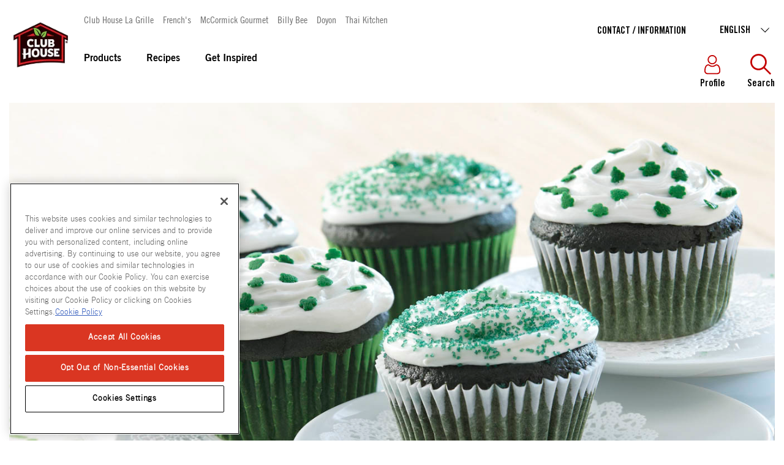

--- FILE ---
content_type: text/html; charset=utf-8
request_url: https://www.clubhouse.ca/en-ca/recipes/breads-rolls-and-muffins/easy-green-velvet-cupcakes
body_size: 46938
content:


<!DOCTYPE html>
<!--[if lt IE 7]>      <html class="no-js lt-ie9 lt-ie8 lt-ie7"> <![endif]-->
<!--[if IE 7]>         <html class="no-js lt-ie9 lt-ie8"> <![endif]-->
<!--[if IE 8]>         <html class="no-js lt-ie9"> <![endif]-->
<!--[if gt IE 8]><!-->
<html class="no-js" lang="en-CA">
<!--<![endif]-->
<head>
    <meta name="viewport" content="width=device-width, initial-scale=1.0" />
            <link rel="preconnect" src="https://mccormick.widen.net" />
                <link rel="preconnect" src="https://www.googletagmanager.com" />
            <link rel="preload" fetchpriority="high" importance="high" href="https://mccormick.widen.net/content/rjd2zdya16/original/easy_green_velvet_cupcakes_2000x1125.jpg" as="image" media="(min-width: 768px)" />
            <link rel="preload" fetchpriority="high" importance="high" href="https://mccormick.widen.net/content/etcuwryffi/original/easy_green_velvet_cupcakes_600x900.jpg" as="image" media="(max-width: 768px)" />
            <meta name="robots" content="max-image-preview:large">




                <script type="text/javascript" src="https://cdn.cookielaw.org/consent/c191425b-1722-4b88-bbf0-22886691fd3a/OtAutoBlock.js"></script>
                <script type="text/javascript" src="https://cdn.cookielaw.org/scripttemplates/otSDKStub.js"
                        data-domain-script="c191425b-1722-4b88-bbf0-22886691fd3a" charset="UTF-8"></script>
                <script>
                    function OptanonWrapper() {
                        window.dataLayer = window.dataLayer || [];
                        window.dataLayer.push({ event: 'OneTrustGroupsUpdated' });

                        var consentGivenEvent = new Event('custom_consent_given');
                        document.dispatchEvent(consentGivenEvent);
                    }
                </script>

            <script>
                window.__OT_CFG__ = {
                analyticsCat:  'C0002',
                functionalCat: 'C0003',
                targetingCat:  'C0004',
                socialCat:     'C0005'
                };
            </script>

<link href="/-/media/feature/experience-accelerator/bootstrap-4/bootstrap-4/styles/optimized-min.css?rev=8b112fd0a99d488e9c268981117474e7&t=20250126T011626Z&hash=9DDA0DE7FC5239021B3FCB2E679AD819" rel="stylesheet"type="text/css" defer="defer" /><link href="/-/media/base-themes/main-theme/styles/optimized-min.css?rev=2711dd857be943fcaa3316129a4c9035&t=20250126T011630Z&hash=386BDBF81E177706672785ADC8D1D272" rel="stylesheet"type="text/css" defer="defer" /><link href="/-/media/themes/oneweb/oneweb/onewebbasetheme/styles/pre-optimized-min.css?rev=ee9dc806a9584d2d9f3ef83d97ae30c8&t=20260113T144402Z&hash=D250AF8AAE7A44C9BD3EA8ADD124355C" rel="stylesheet"type="text/css" defer="defer" /><link href="/-/media/themes/oneweb/oneweb/mealplannertheme/styles/pre-optimized-min.css?rev=b3275b64163b494e85f7a4469269616b&t=20260113T144415Z&hash=1AD003220A16CFA8F5B5292BEE71C528" rel="stylesheet"type="text/css" defer="defer" /><link href="/-/media/themes/oneweb/clubhouseca/clubhousecatheme/styles/pre-optimized-min.css?rev=740c3c54c22c4285815a4572b1c77a96&t=20250903T221734Z&hash=26D4E9825E537C55683222C05034CF2B" rel="stylesheet"type="text/css" defer="defer" />
    
    

     <script type="text/javascript"> ;window.NREUM||(NREUM={});NREUM.init={distributed_tracing:{enabled:true},performance:{capture_measures:true},privacy:{cookies_enabled:true}}; ;NREUM.loader_config={accountID:"1629165",trustKey:"1629146",agentID:"63124829",licenseKey:"ac2d9ced31",applicationID:"63121464"}; ;NREUM.info={beacon:"bam.nr-data.net",errorBeacon:"bam.nr-data.net",licenseKey:"ac2d9ced31",applicationID:"63121464",sa:1}; ; (()=>{var e,t,r={8122:(e,t,r)=>{"use strict";r.d(t,{a:()=>i});var n=r(944);function i(e,t){try{if(!e||"object"!=typeof e)return(0,n.R)(3);if(!t||"object"!=typeof t)return(0,n.R)(4);const r=Object.create(Object.getPrototypeOf(t),Object.getOwnPropertyDescriptors(t)),o=0===Object.keys(r).length?e:r;for(let a in o)if(void 0!==e[a])try{if(null===e[a]){r[a]=null;continue}Array.isArray(e[a])&&Array.isArray(t[a])?r[a]=Array.from(new Set([...e[a],...t[a]])):"object"==typeof e[a]&&"object"==typeof t[a]?r[a]=i(e[a],t[a]):r[a]=e[a]}catch(e){r[a]||(0,n.R)(1,e)}return r}catch(e){(0,n.R)(2,e)}}},2555:(e,t,r)=>{"use strict";r.d(t,{D:()=>s,f:()=>a});var n=r(384),i=r(8122);const o={beacon:n.NT.beacon,errorBeacon:n.NT.errorBeacon,licenseKey:void 0,applicationID:void 0,sa:void 0,queueTime:void 0,applicationTime:void 0,ttGuid:void 0,user:void 0,account:void 0,product:void 0,extra:void 0,jsAttributes:{},userAttributes:void 0,atts:void 0,transactionName:void 0,tNamePlain:void 0};function a(e){try{return!!e.licenseKey&&!!e.errorBeacon&&!!e.applicationID}catch(e){return!1}}const s=e=>(0,i.a)(e,o)},7699:(e,t,r)=>{"use strict";r.d(t,{It:()=>i,No:()=>n,qh:()=>a,uh:()=>o});const n=16e3,i=1e6,o="NR_CONTAINER_AGENT",a="SESSION_ERROR"},9324:(e,t,r)=>{"use strict";r.d(t,{F3:()=>i,Xs:()=>o,Yq:()=>a,xv:()=>n});const n="1.297.1",i="PROD",o="CDN",a="^2.0.0-alpha.18"},6154:(e,t,r)=>{"use strict";r.d(t,{A4:()=>s,OF:()=>d,RI:()=>i,WN:()=>h,bv:()=>o,gm:()=>a,lR:()=>f,m:()=>u,mw:()=>c,sb:()=>l});var n=r(1863);const i="undefined"!=typeof window&&!!window.document,o="undefined"!=typeof WorkerGlobalScope&&("undefined"!=typeof self&&self instanceof WorkerGlobalScope&&self.navigator instanceof WorkerNavigator||"undefined"!=typeof globalThis&&globalThis instanceof WorkerGlobalScope&&globalThis.navigator instanceof WorkerNavigator),a=i?window:"undefined"!=typeof WorkerGlobalScope&&("undefined"!=typeof self&&self instanceof WorkerGlobalScope&&self||"undefined"!=typeof globalThis&&globalThis instanceof WorkerGlobalScope&&globalThis),s="complete"===a?.document?.readyState,c=Boolean("hidden"===a?.document?.visibilityState),u=""+a?.location,d=/iPad|iPhone|iPod/.test(a.navigator?.userAgent),l=d&&"undefined"==typeof SharedWorker,f=(()=>{const e=a.navigator?.userAgent?.match(/Firefox[/\s](\d+\.\d+)/);return Array.isArray(e)&&e.length>=2?+e[1]:0})(),h=Date.now()-(0,n.t)()},7295:(e,t,r)=>{"use strict";r.d(t,{Xv:()=>a,gX:()=>i,iW:()=>o});var n=[];function i(e){if(!e||o(e))return!1;if(0===n.length)return!0;for(var t=0;t<n.length;t++){var r=n[t];if("*"===r.hostname)return!1;if(s(r.hostname,e.hostname)&&c(r.pathname,e.pathname))return!1}return!0}function o(e){return void 0===e.hostname}function a(e){if(n=[],e&&e.length)for(var t=0;t<e.length;t++){let r=e[t];if(!r)continue;0===r.indexOf("http://")?r=r.substring(7):0===r.indexOf("https://")&&(r=r.substring(8));const i=r.indexOf("/");let o,a;i>0?(o=r.substring(0,i),a=r.substring(i)):(o=r,a="");let[s]=o.split(":");n.push({hostname:s,pathname:a})}}function s(e,t){return!(e.length>t.length)&&t.indexOf(e)===t.length-e.length}function c(e,t){return 0===e.indexOf("/")&&(e=e.substring(1)),0===t.indexOf("/")&&(t=t.substring(1)),""===e||e===t}},3241:(e,t,r)=>{"use strict";r.d(t,{W:()=>o});var n=r(6154);const i="newrelic";function o(e={}){try{n.gm.dispatchEvent(new CustomEvent(i,{detail:e}))}catch(e){}}},1687:(e,t,r)=>{"use strict";r.d(t,{Ak:()=>u,Ze:()=>f,x3:()=>d});var n=r(3241),i=r(7836),o=r(3606),a=r(860),s=r(2646);const c={};function u(e,t){const r={staged:!1,priority:a.P3[t]||0};l(e),c[e].get(t)||c[e].set(t,r)}function d(e,t){e&&c[e]&&(c[e].get(t)&&c[e].delete(t),p(e,t,!1),c[e].size&&h(e))}function l(e){if(!e)throw new Error("agentIdentifier required");c[e]||(c[e]=new Map)}function f(e="",t="feature",r=!1){if(l(e),!e||!c[e].get(t)||r)return p(e,t);c[e].get(t).staged=!0,h(e)}function h(e){const t=Array.from(c[e]);t.every((([e,t])=>t.staged))&&(t.sort(((e,t)=>e[1].priority-t[1].priority)),t.forEach((([t])=>{c[e].delete(t),p(e,t)})))}function p(e,t,r=!0){const a=e?i.ee.get(e):i.ee,c=o.i.handlers;if(!a.aborted&&a.backlog&&c){if((0,n.W)({agentIdentifier:e,type:"lifecycle",name:"drain",feature:t}),r){const e=a.backlog[t],r=c[t];if(r){for(let t=0;e&&t<e.length;++t)g(e[t],r);Object.entries(r).forEach((([e,t])=>{Object.values(t||{}).forEach((t=>{t[0]?.on&&t[0]?.context()instanceof s.y&&t[0].on(e,t[1])}))}))}}a.isolatedBacklog||delete c[t],a.backlog[t]=null,a.emit("drain-"+t,[])}}function g(e,t){var r=e[1];Object.values(t[r]||{}).forEach((t=>{var r=e[0];if(t[0]===r){var n=t[1],i=e[3],o=e[2];n.apply(i,o)}}))}},7836:(e,t,r)=>{"use strict";r.d(t,{P:()=>s,ee:()=>c});var n=r(384),i=r(8990),o=r(2646),a=r(5607);const s="nr@context:".concat(a.W),c=function e(t,r){var n={},a={},d={},l=!1;try{l=16===r.length&&u.initializedAgents?.[r]?.runtime.isolatedBacklog}catch(e){}var f={on:p,addEventListener:p,removeEventListener:function(e,t){var r=n[e];if(!r)return;for(var i=0;i<r.length;i++)r[i]===t&&r.splice(i,1)},emit:function(e,r,n,i,o){!1!==o&&(o=!0);if(c.aborted&&!i)return;t&&o&&t.emit(e,r,n);var s=h(n);g(e).forEach((e=>{e.apply(s,r)}));var u=v()[a[e]];u&&u.push([f,e,r,s]);return s},get:m,listeners:g,context:h,buffer:function(e,t){const r=v();if(t=t||"feature",f.aborted)return;Object.entries(e||{}).forEach((([e,n])=>{a[n]=t,t in r||(r[t]=[])}))},abort:function(){f._aborted=!0,Object.keys(f.backlog).forEach((e=>{delete f.backlog[e]}))},isBuffering:function(e){return!!v()[a[e]]},debugId:r,backlog:l?{}:t&&"object"==typeof t.backlog?t.backlog:{},isolatedBacklog:l};return Object.defineProperty(f,"aborted",{get:()=>{let e=f._aborted||!1;return e||(t&&(e=t.aborted),e)}}),f;function h(e){return e&&e instanceof o.y?e:e?(0,i.I)(e,s,(()=>new o.y(s))):new o.y(s)}function p(e,t){n[e]=g(e).concat(t)}function g(e){return n[e]||[]}function m(t){return d[t]=d[t]||e(f,t)}function v(){return f.backlog}}(void 0,"globalEE"),u=(0,n.Zm)();u.ee||(u.ee=c)},2646:(e,t,r)=>{"use strict";r.d(t,{y:()=>n});class n{constructor(e){this.contextId=e}}},9908:(e,t,r)=>{"use strict";r.d(t,{d:()=>n,p:()=>i});var n=r(7836).ee.get("handle");function i(e,t,r,i,o){o?(o.buffer([e],i),o.emit(e,t,r)):(n.buffer([e],i),n.emit(e,t,r))}},3606:(e,t,r)=>{"use strict";r.d(t,{i:()=>o});var n=r(9908);o.on=a;var i=o.handlers={};function o(e,t,r,o){a(o||n.d,i,e,t,r)}function a(e,t,r,i,o){o||(o="feature"),e||(e=n.d);var a=t[o]=t[o]||{};(a[r]=a[r]||[]).push([e,i])}},3878:(e,t,r)=>{"use strict";function n(e,t){return{capture:e,passive:!1,signal:t}}function i(e,t,r=!1,i){window.addEventListener(e,t,n(r,i))}function o(e,t,r=!1,i){document.addEventListener(e,t,n(r,i))}r.d(t,{DD:()=>o,jT:()=>n,sp:()=>i})},5607:(e,t,r)=>{"use strict";r.d(t,{W:()=>n});const n=(0,r(9566).bz)()},9566:(e,t,r)=>{"use strict";r.d(t,{LA:()=>s,ZF:()=>c,bz:()=>a,el:()=>u});var n=r(6154);const i="xxxxxxxx-xxxx-4xxx-yxxx-xxxxxxxxxxxx";function o(e,t){return e?15&e[t]:16*Math.random()|0}function a(){const e=n.gm?.crypto||n.gm?.msCrypto;let t,r=0;return e&&e.getRandomValues&&(t=e.getRandomValues(new Uint8Array(30))),i.split("").map((e=>"x"===e?o(t,r++).toString(16):"y"===e?(3&o()|8).toString(16):e)).join("")}function s(e){const t=n.gm?.crypto||n.gm?.msCrypto;let r,i=0;t&&t.getRandomValues&&(r=t.getRandomValues(new Uint8Array(e)));const a=[];for(var s=0;s<e;s++)a.push(o(r,i++).toString(16));return a.join("")}function c(){return s(16)}function u(){return s(32)}},2614:(e,t,r)=>{"use strict";r.d(t,{BB:()=>a,H3:()=>n,g:()=>u,iL:()=>c,tS:()=>s,uh:()=>i,wk:()=>o});const n="NRBA",i="SESSION",o=144e5,a=18e5,s={STARTED:"session-started",PAUSE:"session-pause",RESET:"session-reset",RESUME:"session-resume",UPDATE:"session-update"},c={SAME_TAB:"same-tab",CROSS_TAB:"cross-tab"},u={OFF:0,FULL:1,ERROR:2}},1863:(e,t,r)=>{"use strict";function n(){return Math.floor(performance.now())}r.d(t,{t:()=>n})},7485:(e,t,r)=>{"use strict";r.d(t,{D:()=>i});var n=r(6154);function i(e){if(0===(e||"").indexOf("data:"))return{protocol:"data"};try{const t=new URL(e,location.href),r={port:t.port,hostname:t.hostname,pathname:t.pathname,search:t.search,protocol:t.protocol.slice(0,t.protocol.indexOf(":")),sameOrigin:t.protocol===n.gm?.location?.protocol&&t.host===n.gm?.location?.host};return r.port&&""!==r.port||("http:"===t.protocol&&(r.port="80"),"https:"===t.protocol&&(r.port="443")),r.pathname&&""!==r.pathname?r.pathname.startsWith("/")||(r.pathname="/".concat(r.pathname)):r.pathname="/",r}catch(e){return{}}}},944:(e,t,r)=>{"use strict";r.d(t,{R:()=>i});var n=r(3241);function i(e,t){"function"==typeof console.debug&&(console.debug("New Relic Warning: https://github.com/newrelic/newrelic-browser-agent/blob/main/docs/warning-codes.md#".concat(e),t),(0,n.W)({agentIdentifier:null,drained:null,type:"data",name:"warn",feature:"warn",data:{code:e,secondary:t}}))}},5701:(e,t,r)=>{"use strict";r.d(t,{B:()=>o,t:()=>a});var n=r(3241);const i=new Set,o={};function a(e,t){const r=t.agentIdentifier;o[r]??={},e&&"object"==typeof e&&(i.has(r)||(t.ee.emit("rumresp",[e]),o[r]=e,i.add(r),(0,n.W)({agentIdentifier:r,loaded:!0,drained:!0,type:"lifecycle",name:"load",feature:void 0,data:e})))}},8990:(e,t,r)=>{"use strict";r.d(t,{I:()=>i});var n=Object.prototype.hasOwnProperty;function i(e,t,r){if(n.call(e,t))return e[t];var i=r();if(Object.defineProperty&&Object.keys)try{return Object.defineProperty(e,t,{value:i,writable:!0,enumerable:!1}),i}catch(e){}return e[t]=i,i}},6389:(e,t,r)=>{"use strict";function n(e,t=500,r={}){const n=r?.leading||!1;let i;return(...r)=>{n&&void 0===i&&(e.apply(this,r),i=setTimeout((()=>{i=clearTimeout(i)}),t)),n||(clearTimeout(i),i=setTimeout((()=>{e.apply(this,r)}),t))}}function i(e){let t=!1;return(...r)=>{t||(t=!0,e.apply(this,r))}}r.d(t,{J:()=>i,s:()=>n})},1910:(e,t,r)=>{"use strict";r.d(t,{i:()=>o});var n=r(944);const i=new Map;function o(...e){return e.every((e=>{if(i.has(e))return i.get(e);const t="function"==typeof e&&e.toString().includes("[native code]");return t||(0,n.R)(64,e?.name||e?.toString()),i.set(e,t),t}))}},3304:(e,t,r)=>{"use strict";r.d(t,{A:()=>o});var n=r(7836);const i=()=>{const e=new WeakSet;return(t,r)=>{if("object"==typeof r&&null!==r){if(e.has(r))return;e.add(r)}return r}};function o(e){try{return JSON.stringify(e,i())??""}catch(e){try{n.ee.emit("internal-error",[e])}catch(e){}return""}}},3496:(e,t,r)=>{"use strict";function n(e){return!e||!(!e.licenseKey||!e.applicationID)}function i(e,t){return!e||e.licenseKey===t.info.licenseKey&&e.applicationID===t.info.applicationID}r.d(t,{A:()=>i,I:()=>n})},5289:(e,t,r)=>{"use strict";r.d(t,{GG:()=>o,Qr:()=>s,sB:()=>a});var n=r(3878);function i(){return"undefined"==typeof document||"complete"===document.readyState}function o(e,t){if(i())return e();(0,n.sp)("load",e,t)}function a(e){if(i())return e();(0,n.DD)("DOMContentLoaded",e)}function s(e){if(i())return e();(0,n.sp)("popstate",e)}},384:(e,t,r)=>{"use strict";r.d(t,{NT:()=>a,US:()=>d,Zm:()=>s,bQ:()=>u,dV:()=>c,pV:()=>l});var n=r(6154),i=r(1863),o=r(1910);const a={beacon:"bam.nr-data.net",errorBeacon:"bam.nr-data.net"};function s(){return n.gm.NREUM||(n.gm.NREUM={}),void 0===n.gm.newrelic&&(n.gm.newrelic=n.gm.NREUM),n.gm.NREUM}function c(){let e=s();return e.o||(e.o={ST:n.gm.setTimeout,SI:n.gm.setImmediate||n.gm.setInterval,CT:n.gm.clearTimeout,XHR:n.gm.XMLHttpRequest,REQ:n.gm.Request,EV:n.gm.Event,PR:n.gm.Promise,MO:n.gm.MutationObserver,FETCH:n.gm.fetch,WS:n.gm.WebSocket},(0,o.i)(...Object.values(e.o))),e}function u(e,t){let r=s();r.initializedAgents??={},t.initializedAt={ms:(0,i.t)(),date:new Date},r.initializedAgents[e]=t}function d(e,t){s()[e]=t}function l(){return function(){let e=s();const t=e.info||{};e.info={beacon:a.beacon,errorBeacon:a.errorBeacon,...t}}(),function(){let e=s();const t=e.init||{};e.init={...t}}(),c(),function(){let e=s();const t=e.loader_config||{};e.loader_config={...t}}(),s()}},2843:(e,t,r)=>{"use strict";r.d(t,{u:()=>i});var n=r(3878);function i(e,t=!1,r,i){(0,n.DD)("visibilitychange",(function(){if(t)return void("hidden"===document.visibilityState&&e());e(document.visibilityState)}),r,i)}},8139:(e,t,r)=>{"use strict";r.d(t,{u:()=>f});var n=r(7836),i=r(3434),o=r(8990),a=r(6154);const s={},c=a.gm.XMLHttpRequest,u="addEventListener",d="removeEventListener",l="nr@wrapped:".concat(n.P);function f(e){var t=function(e){return(e||n.ee).get("events")}(e);if(s[t.debugId]++)return t;s[t.debugId]=1;var r=(0,i.YM)(t,!0);function f(e){r.inPlace(e,[u,d],"-",p)}function p(e,t){return e[1]}return"getPrototypeOf"in Object&&(a.RI&&h(document,f),c&&h(c.prototype,f),h(a.gm,f)),t.on(u+"-start",(function(e,t){var n=e[1];if(null!==n&&("function"==typeof n||"object"==typeof n)&&"newrelic"!==e[0]){var i=(0,o.I)(n,l,(function(){var e={object:function(){if("function"!=typeof n.handleEvent)return;return n.handleEvent.apply(n,arguments)},function:n}[typeof n];return e?r(e,"fn-",null,e.name||"anonymous"):n}));this.wrapped=e[1]=i}})),t.on(d+"-start",(function(e){e[1]=this.wrapped||e[1]})),t}function h(e,t,...r){let n=e;for(;"object"==typeof n&&!Object.prototype.hasOwnProperty.call(n,u);)n=Object.getPrototypeOf(n);n&&t(n,...r)}},3434:(e,t,r)=>{"use strict";r.d(t,{Jt:()=>o,YM:()=>c});var n=r(7836),i=r(5607);const o="nr@original:".concat(i.W);var a=Object.prototype.hasOwnProperty,s=!1;function c(e,t){return e||(e=n.ee),r.inPlace=function(e,t,n,i,o){n||(n="");const a="-"===n.charAt(0);for(let s=0;s<t.length;s++){const c=t[s],u=e[c];d(u)||(e[c]=r(u,a?c+n:n,i,c,o))}},r.flag=o,r;function r(t,r,n,s,c){return d(t)?t:(r||(r=""),nrWrapper[o]=t,function(e,t,r){if(Object.defineProperty&&Object.keys)try{return Object.keys(e).forEach((function(r){Object.defineProperty(t,r,{get:function(){return e[r]},set:function(t){return e[r]=t,t}})})),t}catch(e){u([e],r)}for(var n in e)a.call(e,n)&&(t[n]=e[n])}(t,nrWrapper,e),nrWrapper);function nrWrapper(){var o,a,d,l;let f;try{a=this,o=[...arguments],d="function"==typeof n?n(o,a):n||{}}catch(t){u([t,"",[o,a,s],d],e)}i(r+"start",[o,a,s],d,c);const h=performance.now();let p=h;try{return l=t.apply(a,o),p=performance.now(),l}catch(e){throw p=performance.now(),i(r+"err",[o,a,e],d,c),f=e,f}finally{const e=p-h,t={duration:e,isLongTask:e>=50,methodName:s,thrownError:f};t.isLongTask&&i("long-task",[t],d,c),i(r+"end",[o,a,l,t],d,c)}}}function i(r,n,i,o){if(!s||t){var a=s;s=!0;try{e.emit(r,n,i,t,o)}catch(t){u([t,r,n,i],e)}s=a}}}function u(e,t){t||(t=n.ee);try{t.emit("internal-error",e)}catch(e){}}function d(e){return!(e&&"function"==typeof e&&e.apply&&!e[o])}},9300:(e,t,r)=>{"use strict";r.d(t,{T:()=>n});const n=r(860).K7.ajax},3333:(e,t,r)=>{"use strict";r.d(t,{$v:()=>u,TZ:()=>n,Zp:()=>i,kd:()=>c,mq:()=>s,nf:()=>a,qN:()=>o});const n=r(860).K7.genericEvents,i=["auxclick","click","copy","keydown","paste","scrollend"],o=["focus","blur"],a=4,s=1e3,c=["PageAction","UserAction","BrowserPerformance"],u={MARKS:"experimental.marks",MEASURES:"experimental.measures",RESOURCES:"experimental.resources"}},6774:(e,t,r)=>{"use strict";r.d(t,{T:()=>n});const n=r(860).K7.jserrors},993:(e,t,r)=>{"use strict";r.d(t,{A$:()=>o,ET:()=>a,TZ:()=>s,p_:()=>i});var n=r(860);const i={ERROR:"ERROR",WARN:"WARN",INFO:"INFO",DEBUG:"DEBUG",TRACE:"TRACE"},o={OFF:0,ERROR:1,WARN:2,INFO:3,DEBUG:4,TRACE:5},a="log",s=n.K7.logging},3785:(e,t,r)=>{"use strict";r.d(t,{R:()=>c,b:()=>u});var n=r(9908),i=r(1863),o=r(860),a=r(8154),s=r(993);function c(e,t,r={},c=s.p_.INFO,u,d=(0,i.t)()){(0,n.p)(a.xV,["API/logging/".concat(c.toLowerCase(),"/called")],void 0,o.K7.metrics,e),(0,n.p)(s.ET,[d,t,r,c,u],void 0,o.K7.logging,e)}function u(e){return"string"==typeof e&&Object.values(s.p_).some((t=>t===e.toUpperCase().trim()))}},8154:(e,t,r)=>{"use strict";r.d(t,{z_:()=>o,XG:()=>s,TZ:()=>n,rs:()=>i,xV:()=>a});r(6154),r(9566),r(384);const n=r(860).K7.metrics,i="sm",o="cm",a="storeSupportabilityMetrics",s="storeEventMetrics"},6630:(e,t,r)=>{"use strict";r.d(t,{T:()=>n});const n=r(860).K7.pageViewEvent},782:(e,t,r)=>{"use strict";r.d(t,{T:()=>n});const n=r(860).K7.pageViewTiming},6344:(e,t,r)=>{"use strict";r.d(t,{BB:()=>d,G4:()=>o,Qb:()=>l,TZ:()=>i,Ug:()=>a,_s:()=>s,bc:()=>u,yP:()=>c});var n=r(2614);const i=r(860).K7.sessionReplay,o={RECORD:"recordReplay",PAUSE:"pauseReplay",ERROR_DURING_REPLAY:"errorDuringReplay"},a=.12,s={DomContentLoaded:0,Load:1,FullSnapshot:2,IncrementalSnapshot:3,Meta:4,Custom:5},c={[n.g.ERROR]:15e3,[n.g.FULL]:3e5,[n.g.OFF]:0},u={RESET:{message:"Session was reset",sm:"Reset"},IMPORT:{message:"Recorder failed to import",sm:"Import"},TOO_MANY:{message:"429: Too Many Requests",sm:"Too-Many"},TOO_BIG:{message:"Payload was too large",sm:"Too-Big"},CROSS_TAB:{message:"Session Entity was set to OFF on another tab",sm:"Cross-Tab"},ENTITLEMENTS:{message:"Session Replay is not allowed and will not be started",sm:"Entitlement"}},d=5e3,l={API:"api",RESUME:"resume",SWITCH_TO_FULL:"switchToFull",INITIALIZE:"initialize",PRELOAD:"preload"}},5270:(e,t,r)=>{"use strict";r.d(t,{Aw:()=>a,SR:()=>o,rF:()=>s});var n=r(384),i=r(7767);function o(e){return!!(0,n.dV)().o.MO&&(0,i.V)(e)&&!0===e?.session_trace.enabled}function a(e){return!0===e?.session_replay.preload&&o(e)}function s(e,t){try{if("string"==typeof t?.type){if("password"===t.type.toLowerCase())return"*".repeat(e?.length||0);if(void 0!==t?.dataset?.nrUnmask||t?.classList?.contains("nr-unmask"))return e}}catch(e){}return"string"==typeof e?e.replace(/[\S]/g,"*"):"*".repeat(e?.length||0)}},3738:(e,t,r)=>{"use strict";r.d(t,{He:()=>i,Kp:()=>s,Lc:()=>u,Rz:()=>d,TZ:()=>n,bD:()=>o,d3:()=>a,jx:()=>l,sl:()=>f,uP:()=>c});const n=r(860).K7.sessionTrace,i="bstResource",o="resource",a="-start",s="-end",c="fn"+a,u="fn"+s,d="pushState",l=1e3,f=3e4},3962:(e,t,r)=>{"use strict";r.d(t,{AM:()=>o,O2:()=>c,Qu:()=>u,TZ:()=>s,ih:()=>d,pP:()=>a,tC:()=>i});var n=r(860);const i=["click","keydown","submit","popstate"],o="api",a="initialPageLoad",s=n.K7.softNav,c={INITIAL_PAGE_LOAD:"",ROUTE_CHANGE:1,UNSPECIFIED:2},u={INTERACTION:1,AJAX:2,CUSTOM_END:3,CUSTOM_TRACER:4},d={IP:"in progress",FIN:"finished",CAN:"cancelled"}},7378:(e,t,r)=>{"use strict";r.d(t,{$p:()=>x,BR:()=>b,Kp:()=>R,L3:()=>y,Lc:()=>c,NC:()=>o,SG:()=>d,TZ:()=>i,U6:()=>p,UT:()=>m,d3:()=>w,dT:()=>f,e5:()=>E,gx:()=>v,l9:()=>l,oW:()=>h,op:()=>g,rw:()=>u,tH:()=>A,uP:()=>s,wW:()=>T,xq:()=>a});var n=r(384);const i=r(860).K7.spa,o=["click","submit","keypress","keydown","keyup","change"],a=999,s="fn-start",c="fn-end",u="cb-start",d="api-ixn-",l="remaining",f="interaction",h="spaNode",p="jsonpNode",g="fetch-start",m="fetch-done",v="fetch-body-",b="jsonp-end",y=(0,n.dV)().o.ST,w="-start",R="-end",x="-body",T="cb"+R,E="jsTime",A="fetch"},4234:(e,t,r)=>{"use strict";r.d(t,{W:()=>o});var n=r(7836),i=r(1687);class o{constructor(e,t){this.agentIdentifier=e,this.ee=n.ee.get(e),this.featureName=t,this.blocked=!1}deregisterDrain(){(0,i.x3)(this.agentIdentifier,this.featureName)}}},7767:(e,t,r)=>{"use strict";r.d(t,{V:()=>i});var n=r(6154);const i=e=>n.RI&&!0===e?.privacy.cookies_enabled},1741:(e,t,r)=>{"use strict";r.d(t,{W:()=>o});var n=r(944),i=r(4261);class o{#e(e,...t){if(this[e]!==o.prototype[e])return this[e](...t);(0,n.R)(35,e)}addPageAction(e,t){return this.#e(i.hG,e,t)}register(e){return this.#e(i.eY,e)}recordCustomEvent(e,t){return this.#e(i.fF,e,t)}setPageViewName(e,t){return this.#e(i.Fw,e,t)}setCustomAttribute(e,t,r){return this.#e(i.cD,e,t,r)}noticeError(e,t){return this.#e(i.o5,e,t)}setUserId(e){return this.#e(i.Dl,e)}setApplicationVersion(e){return this.#e(i.nb,e)}setErrorHandler(e){return this.#e(i.bt,e)}addRelease(e,t){return this.#e(i.k6,e,t)}log(e,t){return this.#e(i.$9,e,t)}start(){return this.#e(i.d3)}finished(e){return this.#e(i.BL,e)}recordReplay(){return this.#e(i.CH)}pauseReplay(){return this.#e(i.Tb)}addToTrace(e){return this.#e(i.U2,e)}setCurrentRouteName(e){return this.#e(i.PA,e)}interaction(){return this.#e(i.dT)}wrapLogger(e,t,r){return this.#e(i.Wb,e,t,r)}measure(e,t){return this.#e(i.V1,e,t)}}},4261:(e,t,r)=>{"use strict";r.d(t,{$9:()=>d,BL:()=>c,CH:()=>p,Dl:()=>R,Fw:()=>w,PA:()=>v,Pl:()=>n,Tb:()=>f,U2:()=>a,V1:()=>E,Wb:()=>T,bt:()=>y,cD:()=>b,d3:()=>x,dT:()=>u,eY:()=>g,fF:()=>h,hG:()=>o,hw:()=>i,k6:()=>s,nb:()=>m,o5:()=>l});const n="api-",i=n+"ixn-",o="addPageAction",a="addToTrace",s="addRelease",c="finished",u="interaction",d="log",l="noticeError",f="pauseReplay",h="recordCustomEvent",p="recordReplay",g="register",m="setApplicationVersion",v="setCurrentRouteName",b="setCustomAttribute",y="setErrorHandler",w="setPageViewName",R="setUserId",x="start",T="wrapLogger",E="measure"},5205:(e,t,r)=>{"use strict";r.d(t,{j:()=>S});var n=r(384),i=r(1741);var o=r(2555),a=r(3333);const s=e=>{if(!e||"string"!=typeof e)return!1;try{document.createDocumentFragment().querySelector(e)}catch{return!1}return!0};var c=r(2614),u=r(944),d=r(8122);const l="[data-nr-mask]",f=e=>(0,d.a)(e,(()=>{const e={feature_flags:[],experimental:{marks:!1,measures:!1,resources:!1},mask_selector:"*",block_selector:"[data-nr-block]",mask_input_options:{color:!1,date:!1,"datetime-local":!1,email:!1,month:!1,number:!1,range:!1,search:!1,tel:!1,text:!1,time:!1,url:!1,week:!1,textarea:!1,select:!1,password:!0}};return{ajax:{deny_list:void 0,block_internal:!0,enabled:!0,autoStart:!0},api:{allow_registered_children:!0,duplicate_registered_data:!1},distributed_tracing:{enabled:void 0,exclude_newrelic_header:void 0,cors_use_newrelic_header:void 0,cors_use_tracecontext_headers:void 0,allowed_origins:void 0},get feature_flags(){return e.feature_flags},set feature_flags(t){e.feature_flags=t},generic_events:{enabled:!0,autoStart:!0},harvest:{interval:30},jserrors:{enabled:!0,autoStart:!0},logging:{enabled:!0,autoStart:!0},metrics:{enabled:!0,autoStart:!0},obfuscate:void 0,page_action:{enabled:!0},page_view_event:{enabled:!0,autoStart:!0},page_view_timing:{enabled:!0,autoStart:!0},performance:{get capture_marks(){return e.feature_flags.includes(a.$v.MARKS)||e.experimental.marks},set capture_marks(t){e.experimental.marks=t},get capture_measures(){return e.feature_flags.includes(a.$v.MEASURES)||e.experimental.measures},set capture_measures(t){e.experimental.measures=t},capture_detail:!0,resources:{get enabled(){return e.feature_flags.includes(a.$v.RESOURCES)||e.experimental.resources},set enabled(t){e.experimental.resources=t},asset_types:[],first_party_domains:[],ignore_newrelic:!0}},privacy:{cookies_enabled:!0},proxy:{assets:void 0,beacon:void 0},session:{expiresMs:c.wk,inactiveMs:c.BB},session_replay:{autoStart:!0,enabled:!1,preload:!1,sampling_rate:10,error_sampling_rate:100,collect_fonts:!1,inline_images:!1,fix_stylesheets:!0,mask_all_inputs:!0,get mask_text_selector(){return e.mask_selector},set mask_text_selector(t){s(t)?e.mask_selector="".concat(t,",").concat(l):""===t||null===t?e.mask_selector=l:(0,u.R)(5,t)},get block_class(){return"nr-block"},get ignore_class(){return"nr-ignore"},get mask_text_class(){return"nr-mask"},get block_selector(){return e.block_selector},set block_selector(t){s(t)?e.block_selector+=",".concat(t):""!==t&&(0,u.R)(6,t)},get mask_input_options(){return e.mask_input_options},set mask_input_options(t){t&&"object"==typeof t?e.mask_input_options={...t,password:!0}:(0,u.R)(7,t)}},session_trace:{enabled:!0,autoStart:!0},soft_navigations:{enabled:!0,autoStart:!0},spa:{enabled:!0,autoStart:!0},ssl:void 0,user_actions:{enabled:!0,elementAttributes:["id","className","tagName","type"]}}})());var h=r(6154),p=r(9324);let g=0;const m={buildEnv:p.F3,distMethod:p.Xs,version:p.xv,originTime:h.WN},v={appMetadata:{},customTransaction:void 0,denyList:void 0,disabled:!1,entityManager:void 0,harvester:void 0,isolatedBacklog:!1,isRecording:!1,loaderType:void 0,maxBytes:3e4,obfuscator:void 0,onerror:void 0,ptid:void 0,releaseIds:{},session:void 0,timeKeeper:void 0,jsAttributesMetadata:{bytes:0},get harvestCount(){return++g}},b=e=>{const t=(0,d.a)(e,v),r=Object.keys(m).reduce(((e,t)=>(e[t]={value:m[t],writable:!1,configurable:!0,enumerable:!0},e)),{});return Object.defineProperties(t,r)};var y=r(5701);const w=e=>{const t=e.startsWith("http");e+="/",r.p=t?e:"https://"+e};var R=r(7836),x=r(3241);const T={accountID:void 0,trustKey:void 0,agentID:void 0,licenseKey:void 0,applicationID:void 0,xpid:void 0},E=e=>(0,d.a)(e,T),A=new Set;function S(e,t={},r,a){let{init:s,info:c,loader_config:u,runtime:d={},exposed:l=!0}=t;if(!c){const e=(0,n.pV)();s=e.init,c=e.info,u=e.loader_config}e.init=f(s||{}),e.loader_config=E(u||{}),c.jsAttributes??={},h.bv&&(c.jsAttributes.isWorker=!0),e.info=(0,o.D)(c);const p=e.init,g=[c.beacon,c.errorBeacon];A.has(e.agentIdentifier)||(p.proxy.assets&&(w(p.proxy.assets),g.push(p.proxy.assets)),p.proxy.beacon&&g.push(p.proxy.beacon),function(e){const t=(0,n.pV)();Object.getOwnPropertyNames(i.W.prototype).forEach((r=>{const n=i.W.prototype[r];if("function"!=typeof n||"constructor"===n)return;let o=t[r];e[r]&&!1!==e.exposed&&"micro-agent"!==e.runtime?.loaderType&&(t[r]=(...t)=>{const n=e[r](...t);return o?o(...t):n})}))}(e),(0,n.US)("activatedFeatures",y.B),e.runSoftNavOverSpa&&=!0===p.soft_navigations.enabled&&p.feature_flags.includes("soft_nav")),d.denyList=[...p.ajax.deny_list||[],...p.ajax.block_internal?g:[]],d.ptid=e.agentIdentifier,d.loaderType=r,e.runtime=b(d),A.has(e.agentIdentifier)||(e.ee=R.ee.get(e.agentIdentifier),e.exposed=l,(0,x.W)({agentIdentifier:e.agentIdentifier,drained:!!y.B?.[e.agentIdentifier],type:"lifecycle",name:"initialize",feature:void 0,data:e.config})),A.add(e.agentIdentifier)}},8374:(e,t,r)=>{r.nc=(()=>{try{return document?.currentScript?.nonce}catch(e){}return""})()},860:(e,t,r)=>{"use strict";r.d(t,{$J:()=>d,K7:()=>c,P3:()=>u,XX:()=>i,Yy:()=>s,df:()=>o,qY:()=>n,v4:()=>a});const n="events",i="jserrors",o="browser/blobs",a="rum",s="browser/logs",c={ajax:"ajax",genericEvents:"generic_events",jserrors:i,logging:"logging",metrics:"metrics",pageAction:"page_action",pageViewEvent:"page_view_event",pageViewTiming:"page_view_timing",sessionReplay:"session_replay",sessionTrace:"session_trace",softNav:"soft_navigations",spa:"spa"},u={[c.pageViewEvent]:1,[c.pageViewTiming]:2,[c.metrics]:3,[c.jserrors]:4,[c.spa]:5,[c.ajax]:6,[c.sessionTrace]:7,[c.softNav]:8,[c.sessionReplay]:9,[c.logging]:10,[c.genericEvents]:11},d={[c.pageViewEvent]:a,[c.pageViewTiming]:n,[c.ajax]:n,[c.spa]:n,[c.softNav]:n,[c.metrics]:i,[c.jserrors]:i,[c.sessionTrace]:o,[c.sessionReplay]:o,[c.logging]:s,[c.genericEvents]:"ins"}}},n={};function i(e){var t=n[e];if(void 0!==t)return t.exports;var o=n[e]={exports:{}};return r[e](o,o.exports,i),o.exports}i.m=r,i.d=(e,t)=>{for(var r in t)i.o(t,r)&&!i.o(e,r)&&Object.defineProperty(e,r,{enumerable:!0,get:t[r]})},i.f={},i.e=e=>Promise.all(Object.keys(i.f).reduce(((t,r)=>(i.f[r](e,t),t)),[])),i.u=e=>({212:"nr-spa-compressor",249:"nr-spa-recorder",478:"nr-spa"}[e]+"-1.297.1.min.js"),i.o=(e,t)=>Object.prototype.hasOwnProperty.call(e,t),e={},t="NRBA-1.297.1.PROD:",i.l=(r,n,o,a)=>{if(e[r])e[r].push(n);else{var s,c;if(void 0!==o)for(var u=document.getElementsByTagName("script"),d=0;d<u.length;d++){var l=u[d];if(l.getAttribute("src")==r||l.getAttribute("data-webpack")==t+o){s=l;break}}if(!s){c=!0;var f={478:"sha512-1vrrDMllaSQzaG727/ANdY3fXj27K8V7HNMIwQBDzCBxhGO9QGsFYFLcuV25Ml4BULgcePXjYIgAR0ZGeNX3Og==",249:"sha512-rXCzuqRJpuGVq/7lHZE3HSbWW6ZwrxiTFkQKRLGxCUort+scqEIOaw9J6Q6aZxdc2+moEtfq6zr2C7N+BfdZXg==",212:"sha512-YmdTCuUK8EASpeTRq8497ZzABHaNWk9Me/ykR9mHZyTXTDYNj7RXXnqqWZt3myuErn084ywDfDNq7wo5ei/5kQ=="};(s=document.createElement("script")).charset="utf-8",s.timeout=120,i.nc&&s.setAttribute("nonce",i.nc),s.setAttribute("data-webpack",t+o),s.src=r,0!==s.src.indexOf(window.location.origin+"/")&&(s.crossOrigin="anonymous"),f[a]&&(s.integrity=f[a])}e[r]=[n];var h=(t,n)=>{s.onerror=s.onload=null,clearTimeout(p);var i=e[r];if(delete e[r],s.parentNode&&s.parentNode.removeChild(s),i&&i.forEach((e=>e(n))),t)return t(n)},p=setTimeout(h.bind(null,void 0,{type:"timeout",target:s}),12e4);s.onerror=h.bind(null,s.onerror),s.onload=h.bind(null,s.onload),c&&document.head.appendChild(s)}},i.r=e=>{"undefined"!=typeof Symbol&&Symbol.toStringTag&&Object.defineProperty(e,Symbol.toStringTag,{value:"Module"}),Object.defineProperty(e,"__esModule",{value:!0})},i.p="https://js-agent.newrelic.com/",(()=>{var e={38:0,788:0};i.f.j=(t,r)=>{var n=i.o(e,t)?e[t]:void 0;if(0!==n)if(n)r.push(n[2]);else{var o=new Promise(((r,i)=>n=e[t]=[r,i]));r.push(n[2]=o);var a=i.p+i.u(t),s=new Error;i.l(a,(r=>{if(i.o(e,t)&&(0!==(n=e[t])&&(e[t]=void 0),n)){var o=r&&("load"===r.type?"missing":r.type),a=r&&r.target&&r.target.src;s.message="Loading chunk "+t+" failed.\n("+o+": "+a+")",s.name="ChunkLoadError",s.type=o,s.request=a,n[1](s)}}),"chunk-"+t,t)}};var t=(t,r)=>{var n,o,[a,s,c]=r,u=0;if(a.some((t=>0!==e[t]))){for(n in s)i.o(s,n)&&(i.m[n]=s[n]);if(c)c(i)}for(t&&t(r);u<a.length;u++)o=a[u],i.o(e,o)&&e[o]&&e[o][0](),e[o]=0},r=self["webpackChunk:NRBA-1.297.1.PROD"]=self["webpackChunk:NRBA-1.297.1.PROD"]||[];r.forEach(t.bind(null,0)),r.push=t.bind(null,r.push.bind(r))})(),(()=>{"use strict";i(8374);var e=i(9566),t=i(1741);class r extends t.W{agentIdentifier=(0,e.LA)(16)}var n=i(860);const o=Object.values(n.K7);var a=i(5205);var s=i(9908),c=i(1863),u=i(4261),d=i(3241),l=i(944),f=i(5701),h=i(8154);function p(e,t,i,o){const a=o||i;!a||a[e]&&a[e]!==r.prototype[e]||(a[e]=function(){(0,s.p)(h.xV,["API/"+e+"/called"],void 0,n.K7.metrics,i.ee),(0,d.W)({agentIdentifier:i.agentIdentifier,drained:!!f.B?.[i.agentIdentifier],type:"data",name:"api",feature:u.Pl+e,data:{}});try{return t.apply(this,arguments)}catch(e){(0,l.R)(23,e)}})}function g(e,t,r,n,i){const o=e.info;null===r?delete o.jsAttributes[t]:o.jsAttributes[t]=r,(i||null===r)&&(0,s.p)(u.Pl+n,[(0,c.t)(),t,r],void 0,"session",e.ee)}var m=i(1687),v=i(4234),b=i(5289),y=i(6154),w=i(5270),R=i(7767),x=i(6389),T=i(7699);class E extends v.W{constructor(e,t){super(e.agentIdentifier,t),this.agentRef=e,this.abortHandler=void 0,this.featAggregate=void 0,this.onAggregateImported=void 0,this.deferred=Promise.resolve(),!1===e.init[this.featureName].autoStart?this.deferred=new Promise(((t,r)=>{this.ee.on("manual-start-all",(0,x.J)((()=>{(0,m.Ak)(e.agentIdentifier,this.featureName),t()})))})):(0,m.Ak)(e.agentIdentifier,t)}importAggregator(e,t,r={}){if(this.featAggregate)return;let n;this.onAggregateImported=new Promise((e=>{n=e}));const o=async()=>{let o;await this.deferred;try{if((0,R.V)(e.init)){const{setupAgentSession:t}=await i.e(478).then(i.bind(i,2955));o=t(e)}}catch(e){(0,l.R)(20,e),this.ee.emit("internal-error",[e]),(0,s.p)(T.qh,[e],void 0,this.featureName,this.ee)}try{if(!this.#t(this.featureName,o,e.init))return(0,m.Ze)(this.agentIdentifier,this.featureName),void n(!1);const{Aggregate:i}=await t();this.featAggregate=new i(e,r),e.runtime.harvester.initializedAggregates.push(this.featAggregate),n(!0)}catch(e){(0,l.R)(34,e),this.abortHandler?.(),(0,m.Ze)(this.agentIdentifier,this.featureName,!0),n(!1),this.ee&&this.ee.abort()}};y.RI?(0,b.GG)((()=>o()),!0):o()}#t(e,t,r){if(this.blocked)return!1;switch(e){case n.K7.sessionReplay:return(0,w.SR)(r)&&!!t;case n.K7.sessionTrace:return!!t;default:return!0}}}var A=i(6630),S=i(2614);class _ extends E{static featureName=A.T;constructor(e){var t;super(e,A.T),this.setupInspectionEvents(e.agentIdentifier),t=e,p(u.Fw,(function(e,r){"string"==typeof e&&("/"!==e.charAt(0)&&(e="/"+e),t.runtime.customTransaction=(r||"http://custom.transaction")+e,(0,s.p)(u.Pl+u.Fw,[(0,c.t)()],void 0,void 0,t.ee))}),t),this.ee.on("api-send-rum",((e,t)=>(0,s.p)("send-rum",[e,t],void 0,this.featureName,this.ee))),this.importAggregator(e,(()=>i.e(478).then(i.bind(i,1983))))}setupInspectionEvents(e){const t=(t,r)=>{t&&(0,d.W)({agentIdentifier:e,timeStamp:t.timeStamp,loaded:"complete"===t.target.readyState,type:"window",name:r,data:t.target.location+""})};(0,b.sB)((e=>{t(e,"DOMContentLoaded")})),(0,b.GG)((e=>{t(e,"load")})),(0,b.Qr)((e=>{t(e,"navigate")})),this.ee.on(S.tS.UPDATE,((t,r)=>{(0,d.W)({agentIdentifier:e,type:"lifecycle",name:"session",data:r})}))}}var N=i(384);var O=i(2843),I=i(3878),P=i(782);class j extends E{static featureName=P.T;constructor(e){super(e,P.T),y.RI&&((0,O.u)((()=>(0,s.p)("docHidden",[(0,c.t)()],void 0,P.T,this.ee)),!0),(0,I.sp)("pagehide",(()=>(0,s.p)("winPagehide",[(0,c.t)()],void 0,P.T,this.ee))),this.importAggregator(e,(()=>i.e(478).then(i.bind(i,9917)))))}}class k extends E{static featureName=h.TZ;constructor(e){super(e,h.TZ),y.RI&&document.addEventListener("securitypolicyviolation",(e=>{(0,s.p)(h.xV,["Generic/CSPViolation/Detected"],void 0,this.featureName,this.ee)})),this.importAggregator(e,(()=>i.e(478).then(i.bind(i,8351))))}}var C=i(6774),L=i(3304);class M{constructor(e,t,r,n,i){this.name="UncaughtError",this.message="string"==typeof e?e:(0,L.A)(e),this.sourceURL=t,this.line=r,this.column=n,this.__newrelic=i}}function H(e){return U(e)?e:new M(void 0!==e?.message?e.message:e,e?.filename||e?.sourceURL,e?.lineno||e?.line,e?.colno||e?.col,e?.__newrelic,e?.cause)}function D(e){const t="Unhandled Promise Rejection: ";if(!e?.reason)return;if(U(e.reason)){try{e.reason.message.startsWith(t)||(e.reason.message=t+e.reason.message)}catch(e){}return H(e.reason)}const r=H(e.reason);return(r.message||"").startsWith(t)||(r.message=t+r.message),r}function K(e){if(e.error instanceof SyntaxError&&!/:\d+$/.test(e.error.stack?.trim())){const t=new M(e.message,e.filename,e.lineno,e.colno,e.error.__newrelic,e.cause);return t.name=SyntaxError.name,t}return U(e.error)?e.error:H(e)}function U(e){return e instanceof Error&&!!e.stack}function F(e,t,r,i,o=(0,c.t)()){"string"==typeof e&&(e=new Error(e)),(0,s.p)("err",[e,o,!1,t,r.runtime.isRecording,void 0,i],void 0,n.K7.jserrors,r.ee)}var W=i(3496),B=i(993),G=i(3785);function V(e,{customAttributes:t={},level:r=B.p_.INFO}={},n,i,o=(0,c.t)()){(0,G.R)(n.ee,e,t,r,i,o)}function z(e,t,r,i,o=(0,c.t)()){(0,s.p)(u.Pl+u.hG,[o,e,t,i],void 0,n.K7.genericEvents,r.ee)}function Z(e){p(u.eY,(function(t){return function(e,t){const r={};let i,o;(0,l.R)(54,"newrelic.register"),e.init.api.allow_registered_children||(i=()=>(0,l.R)(55));t&&(0,W.I)(t)||(i=()=>(0,l.R)(48,t));const a={addPageAction:(n,i={})=>{u(z,[n,{...r,...i},e],t)},log:(n,i={})=>{u(V,[n,{...i,customAttributes:{...r,...i.customAttributes||{}}},e],t)},noticeError:(n,i={})=>{u(F,[n,{...r,...i},e],t)},setApplicationVersion:e=>{r["application.version"]=e},setCustomAttribute:(e,t)=>{r[e]=t},setUserId:e=>{r["enduser.id"]=e},metadata:{customAttributes:r,target:t,get connected(){return o||Promise.reject(new Error("Failed to connect"))}}};i?i():o=new Promise(((n,i)=>{try{const o=e.runtime?.entityManager;let s=!!o?.get().entityGuid,c=o?.getEntityGuidFor(t.licenseKey,t.applicationID),u=!!c;if(s&&u)t.entityGuid=c,n(a);else{const d=setTimeout((()=>i(new Error("Failed to connect - Timeout"))),15e3);function l(r){(0,W.A)(r,e)?s||=!0:t.licenseKey===r.licenseKey&&t.applicationID===r.applicationID&&(u=!0,t.entityGuid=r.entityGuid),s&&u&&(clearTimeout(d),e.ee.removeEventListener("entity-added",l),n(a))}e.ee.emit("api-send-rum",[r,t]),e.ee.on("entity-added",l)}}catch(f){i(f)}}));const u=async(t,r,a)=>{if(i)return i();const u=(0,c.t)();(0,s.p)(h.xV,["API/register/".concat(t.name,"/called")],void 0,n.K7.metrics,e.ee);try{await o;const n=e.init.api.duplicate_registered_data;(!0===n||Array.isArray(n)&&n.includes(a.entityGuid))&&t(...r,void 0,u),t(...r,a.entityGuid,u)}catch(e){(0,l.R)(50,e)}};return a}(e,t)}),e)}class q extends E{static featureName=C.T;constructor(e){var t;super(e,C.T),t=e,p(u.o5,((e,r)=>F(e,r,t)),t),function(e){p(u.bt,(function(t){e.runtime.onerror=t}),e)}(e),function(e){let t=0;p(u.k6,(function(e,r){++t>10||(this.runtime.releaseIds[e.slice(-200)]=(""+r).slice(-200))}),e)}(e),Z(e);try{this.removeOnAbort=new AbortController}catch(e){}this.ee.on("internal-error",((t,r)=>{this.abortHandler&&(0,s.p)("ierr",[H(t),(0,c.t)(),!0,{},e.runtime.isRecording,r],void 0,this.featureName,this.ee)})),y.gm.addEventListener("unhandledrejection",(t=>{this.abortHandler&&(0,s.p)("err",[D(t),(0,c.t)(),!1,{unhandledPromiseRejection:1},e.runtime.isRecording],void 0,this.featureName,this.ee)}),(0,I.jT)(!1,this.removeOnAbort?.signal)),y.gm.addEventListener("error",(t=>{this.abortHandler&&(0,s.p)("err",[K(t),(0,c.t)(),!1,{},e.runtime.isRecording],void 0,this.featureName,this.ee)}),(0,I.jT)(!1,this.removeOnAbort?.signal)),this.abortHandler=this.#r,this.importAggregator(e,(()=>i.e(478).then(i.bind(i,2176))))}#r(){this.removeOnAbort?.abort(),this.abortHandler=void 0}}var X=i(8990);let Y=1;function Q(e){const t=typeof e;return!e||"object"!==t&&"function"!==t?-1:e===y.gm?0:(0,X.I)(e,"nr@id",(function(){return Y++}))}function J(e){if("string"==typeof e&&e.length)return e.length;if("object"==typeof e){if("undefined"!=typeof ArrayBuffer&&e instanceof ArrayBuffer&&e.byteLength)return e.byteLength;if("undefined"!=typeof Blob&&e instanceof Blob&&e.size)return e.size;if(!("undefined"!=typeof FormData&&e instanceof FormData))try{return(0,L.A)(e).length}catch(e){return}}}var ee=i(8139),te=i(7836),re=i(3434);const ne={},ie=["open","send"];function oe(e){var t=e||te.ee;const r=function(e){return(e||te.ee).get("xhr")}(t);if(void 0===y.gm.XMLHttpRequest)return r;if(ne[r.debugId]++)return r;ne[r.debugId]=1,(0,ee.u)(t);var n=(0,re.YM)(r),i=y.gm.XMLHttpRequest,o=y.gm.MutationObserver,a=y.gm.Promise,s=y.gm.setInterval,c="readystatechange",u=["onload","onerror","onabort","onloadstart","onloadend","onprogress","ontimeout"],d=[],f=y.gm.XMLHttpRequest=function(e){const t=new i(e),o=r.context(t);try{r.emit("new-xhr",[t],o),t.addEventListener(c,(a=o,function(){var e=this;e.readyState>3&&!a.resolved&&(a.resolved=!0,r.emit("xhr-resolved",[],e)),n.inPlace(e,u,"fn-",b)}),(0,I.jT)(!1))}catch(e){(0,l.R)(15,e);try{r.emit("internal-error",[e])}catch(e){}}var a;return t};function h(e,t){n.inPlace(t,["onreadystatechange"],"fn-",b)}if(function(e,t){for(var r in e)t[r]=e[r]}(i,f),f.prototype=i.prototype,n.inPlace(f.prototype,ie,"-xhr-",b),r.on("send-xhr-start",(function(e,t){h(e,t),function(e){d.push(e),o&&(p?p.then(v):s?s(v):(g=-g,m.data=g))}(t)})),r.on("open-xhr-start",h),o){var p=a&&a.resolve();if(!s&&!a){var g=1,m=document.createTextNode(g);new o(v).observe(m,{characterData:!0})}}else t.on("fn-end",(function(e){e[0]&&e[0].type===c||v()}));function v(){for(var e=0;e<d.length;e++)h(0,d[e]);d.length&&(d=[])}function b(e,t){return t}return r}var ae="fetch-",se=ae+"body-",ce=["arrayBuffer","blob","json","text","formData"],ue=y.gm.Request,de=y.gm.Response,le="prototype";const fe={};function he(e){const t=function(e){return(e||te.ee).get("fetch")}(e);if(!(ue&&de&&y.gm.fetch))return t;if(fe[t.debugId]++)return t;function r(e,r,n){var i=e[r];"function"==typeof i&&(e[r]=function(){var e,r=[...arguments],o={};t.emit(n+"before-start",[r],o),o[te.P]&&o[te.P].dt&&(e=o[te.P].dt);var a=i.apply(this,r);return t.emit(n+"start",[r,e],a),a.then((function(e){return t.emit(n+"end",[null,e],a),e}),(function(e){throw t.emit(n+"end",[e],a),e}))})}return fe[t.debugId]=1,ce.forEach((e=>{r(ue[le],e,se),r(de[le],e,se)})),r(y.gm,"fetch",ae),t.on(ae+"end",(function(e,r){var n=this;if(r){var i=r.headers.get("content-length");null!==i&&(n.rxSize=i),t.emit(ae+"done",[null,r],n)}else t.emit(ae+"done",[e],n)})),t}var pe=i(7485);class ge{constructor(e){this.agentRef=e}generateTracePayload(t){const r=this.agentRef.loader_config;if(!this.shouldGenerateTrace(t)||!r)return null;var n=(r.accountID||"").toString()||null,i=(r.agentID||"").toString()||null,o=(r.trustKey||"").toString()||null;if(!n||!i)return null;var a=(0,e.ZF)(),s=(0,e.el)(),c=Date.now(),u={spanId:a,traceId:s,timestamp:c};return(t.sameOrigin||this.isAllowedOrigin(t)&&this.useTraceContextHeadersForCors())&&(u.traceContextParentHeader=this.generateTraceContextParentHeader(a,s),u.traceContextStateHeader=this.generateTraceContextStateHeader(a,c,n,i,o)),(t.sameOrigin&&!this.excludeNewrelicHeader()||!t.sameOrigin&&this.isAllowedOrigin(t)&&this.useNewrelicHeaderForCors())&&(u.newrelicHeader=this.generateTraceHeader(a,s,c,n,i,o)),u}generateTraceContextParentHeader(e,t){return"00-"+t+"-"+e+"-01"}generateTraceContextStateHeader(e,t,r,n,i){return i+"@nr=0-1-"+r+"-"+n+"-"+e+"----"+t}generateTraceHeader(e,t,r,n,i,o){if(!("function"==typeof y.gm?.btoa))return null;var a={v:[0,1],d:{ty:"Browser",ac:n,ap:i,id:e,tr:t,ti:r}};return o&&n!==o&&(a.d.tk=o),btoa((0,L.A)(a))}shouldGenerateTrace(e){return this.agentRef.init?.distributed_tracing?.enabled&&this.isAllowedOrigin(e)}isAllowedOrigin(e){var t=!1;const r=this.agentRef.init?.distributed_tracing;if(e.sameOrigin)t=!0;else if(r?.allowed_origins instanceof Array)for(var n=0;n<r.allowed_origins.length;n++){var i=(0,pe.D)(r.allowed_origins[n]);if(e.hostname===i.hostname&&e.protocol===i.protocol&&e.port===i.port){t=!0;break}}return t}excludeNewrelicHeader(){var e=this.agentRef.init?.distributed_tracing;return!!e&&!!e.exclude_newrelic_header}useNewrelicHeaderForCors(){var e=this.agentRef.init?.distributed_tracing;return!!e&&!1!==e.cors_use_newrelic_header}useTraceContextHeadersForCors(){var e=this.agentRef.init?.distributed_tracing;return!!e&&!!e.cors_use_tracecontext_headers}}var me=i(9300),ve=i(7295),be=["load","error","abort","timeout"],ye=be.length,we=(0,N.dV)().o.REQ,Re=(0,N.dV)().o.XHR;const xe="X-NewRelic-App-Data";class Te extends E{static featureName=me.T;constructor(e){super(e,me.T),this.dt=new ge(e),this.handler=(e,t,r,n)=>(0,s.p)(e,t,r,n,this.ee);try{const e={xmlhttprequest:"xhr",fetch:"fetch",beacon:"beacon"};y.gm?.performance?.getEntriesByType("resource").forEach((t=>{if(t.initiatorType in e&&0!==t.responseStatus){const r={status:t.responseStatus},i={rxSize:t.transferSize,duration:Math.floor(t.duration),cbTime:0};Ee(r,t.name),this.handler("xhr",[r,i,t.startTime,t.responseEnd,e[t.initiatorType]],void 0,n.K7.ajax)}}))}catch(e){}he(this.ee),oe(this.ee),function(e,t,r,i){function o(e){var t=this;t.totalCbs=0,t.called=0,t.cbTime=0,t.end=E,t.ended=!1,t.xhrGuids={},t.lastSize=null,t.loadCaptureCalled=!1,t.params=this.params||{},t.metrics=this.metrics||{},e.addEventListener("load",(function(r){A(t,e)}),(0,I.jT)(!1)),y.lR||e.addEventListener("progress",(function(e){t.lastSize=e.loaded}),(0,I.jT)(!1))}function a(e){this.params={method:e[0]},Ee(this,e[1]),this.metrics={}}function u(t,r){e.loader_config.xpid&&this.sameOrigin&&r.setRequestHeader("X-NewRelic-ID",e.loader_config.xpid);var n=i.generateTracePayload(this.parsedOrigin);if(n){var o=!1;n.newrelicHeader&&(r.setRequestHeader("newrelic",n.newrelicHeader),o=!0),n.traceContextParentHeader&&(r.setRequestHeader("traceparent",n.traceContextParentHeader),n.traceContextStateHeader&&r.setRequestHeader("tracestate",n.traceContextStateHeader),o=!0),o&&(this.dt=n)}}function d(e,r){var n=this.metrics,i=e[0],o=this;if(n&&i){var a=J(i);a&&(n.txSize=a)}this.startTime=(0,c.t)(),this.body=i,this.listener=function(e){try{"abort"!==e.type||o.loadCaptureCalled||(o.params.aborted=!0),("load"!==e.type||o.called===o.totalCbs&&(o.onloadCalled||"function"!=typeof r.onload)&&"function"==typeof o.end)&&o.end(r)}catch(e){try{t.emit("internal-error",[e])}catch(e){}}};for(var s=0;s<ye;s++)r.addEventListener(be[s],this.listener,(0,I.jT)(!1))}function l(e,t,r){this.cbTime+=e,t?this.onloadCalled=!0:this.called+=1,this.called!==this.totalCbs||!this.onloadCalled&&"function"==typeof r.onload||"function"!=typeof this.end||this.end(r)}function f(e,t){var r=""+Q(e)+!!t;this.xhrGuids&&!this.xhrGuids[r]&&(this.xhrGuids[r]=!0,this.totalCbs+=1)}function p(e,t){var r=""+Q(e)+!!t;this.xhrGuids&&this.xhrGuids[r]&&(delete this.xhrGuids[r],this.totalCbs-=1)}function g(){this.endTime=(0,c.t)()}function m(e,r){r instanceof Re&&"load"===e[0]&&t.emit("xhr-load-added",[e[1],e[2]],r)}function v(e,r){r instanceof Re&&"load"===e[0]&&t.emit("xhr-load-removed",[e[1],e[2]],r)}function b(e,t,r){t instanceof Re&&("onload"===r&&(this.onload=!0),("load"===(e[0]&&e[0].type)||this.onload)&&(this.xhrCbStart=(0,c.t)()))}function w(e,r){this.xhrCbStart&&t.emit("xhr-cb-time",[(0,c.t)()-this.xhrCbStart,this.onload,r],r)}function R(e){var t,r=e[1]||{};if("string"==typeof e[0]?0===(t=e[0]).length&&y.RI&&(t=""+y.gm.location.href):e[0]&&e[0].url?t=e[0].url:y.gm?.URL&&e[0]&&e[0]instanceof URL?t=e[0].href:"function"==typeof e[0].toString&&(t=e[0].toString()),"string"==typeof t&&0!==t.length){t&&(this.parsedOrigin=(0,pe.D)(t),this.sameOrigin=this.parsedOrigin.sameOrigin);var n=i.generateTracePayload(this.parsedOrigin);if(n&&(n.newrelicHeader||n.traceContextParentHeader))if(e[0]&&e[0].headers)s(e[0].headers,n)&&(this.dt=n);else{var o={};for(var a in r)o[a]=r[a];o.headers=new Headers(r.headers||{}),s(o.headers,n)&&(this.dt=n),e.length>1?e[1]=o:e.push(o)}}function s(e,t){var r=!1;return t.newrelicHeader&&(e.set("newrelic",t.newrelicHeader),r=!0),t.traceContextParentHeader&&(e.set("traceparent",t.traceContextParentHeader),t.traceContextStateHeader&&e.set("tracestate",t.traceContextStateHeader),r=!0),r}}function x(e,t){this.params={},this.metrics={},this.startTime=(0,c.t)(),this.dt=t,e.length>=1&&(this.target=e[0]),e.length>=2&&(this.opts=e[1]);var r,n=this.opts||{},i=this.target;"string"==typeof i?r=i:"object"==typeof i&&i instanceof we?r=i.url:y.gm?.URL&&"object"==typeof i&&i instanceof URL&&(r=i.href),Ee(this,r);var o=(""+(i&&i instanceof we&&i.method||n.method||"GET")).toUpperCase();this.params.method=o,this.body=n.body,this.txSize=J(n.body)||0}function T(e,t){if(this.endTime=(0,c.t)(),this.params||(this.params={}),(0,ve.iW)(this.params))return;let i;this.params.status=t?t.status:0,"string"==typeof this.rxSize&&this.rxSize.length>0&&(i=+this.rxSize);const o={txSize:this.txSize,rxSize:i,duration:(0,c.t)()-this.startTime};r("xhr",[this.params,o,this.startTime,this.endTime,"fetch"],this,n.K7.ajax)}function E(e){const t=this.params,i=this.metrics;if(!this.ended){this.ended=!0;for(let t=0;t<ye;t++)e.removeEventListener(be[t],this.listener,!1);t.aborted||(0,ve.iW)(t)||(i.duration=(0,c.t)()-this.startTime,this.loadCaptureCalled||4!==e.readyState?null==t.status&&(t.status=0):A(this,e),i.cbTime=this.cbTime,r("xhr",[t,i,this.startTime,this.endTime,"xhr"],this,n.K7.ajax))}}function A(e,r){e.params.status=r.status;var i=function(e,t){var r=e.responseType;return"json"===r&&null!==t?t:"arraybuffer"===r||"blob"===r||"json"===r?J(e.response):"text"===r||""===r||void 0===r?J(e.responseText):void 0}(r,e.lastSize);if(i&&(e.metrics.rxSize=i),e.sameOrigin&&r.getAllResponseHeaders().indexOf(xe)>=0){var o=r.getResponseHeader(xe);o&&((0,s.p)(h.rs,["Ajax/CrossApplicationTracing/Header/Seen"],void 0,n.K7.metrics,t),e.params.cat=o.split(", ").pop())}e.loadCaptureCalled=!0}t.on("new-xhr",o),t.on("open-xhr-start",a),t.on("open-xhr-end",u),t.on("send-xhr-start",d),t.on("xhr-cb-time",l),t.on("xhr-load-added",f),t.on("xhr-load-removed",p),t.on("xhr-resolved",g),t.on("addEventListener-end",m),t.on("removeEventListener-end",v),t.on("fn-end",w),t.on("fetch-before-start",R),t.on("fetch-start",x),t.on("fn-start",b),t.on("fetch-done",T)}(e,this.ee,this.handler,this.dt),this.importAggregator(e,(()=>i.e(478).then(i.bind(i,3845))))}}function Ee(e,t){var r=(0,pe.D)(t),n=e.params||e;n.hostname=r.hostname,n.port=r.port,n.protocol=r.protocol,n.host=r.hostname+":"+r.port,n.pathname=r.pathname,e.parsedOrigin=r,e.sameOrigin=r.sameOrigin}const Ae={},Se=["pushState","replaceState"];function _e(e){const t=function(e){return(e||te.ee).get("history")}(e);return!y.RI||Ae[t.debugId]++||(Ae[t.debugId]=1,(0,re.YM)(t).inPlace(window.history,Se,"-")),t}var Ne=i(3738);function Oe(e){p(u.BL,(function(t=Date.now()){const r=t-y.WN;r<0&&(0,l.R)(62,t),(0,s.p)(h.XG,[u.BL,{time:r}],void 0,n.K7.metrics,e.ee),e.addToTrace({name:u.BL,start:t,origin:"nr"}),(0,s.p)(u.Pl+u.hG,[r,u.BL],void 0,n.K7.genericEvents,e.ee)}),e)}const{He:Ie,bD:Pe,d3:je,Kp:ke,TZ:Ce,Lc:Le,uP:Me,Rz:He}=Ne;class De extends E{static featureName=Ce;constructor(e){var t;super(e,Ce),t=e,p(u.U2,(function(e){if(!(e&&"object"==typeof e&&e.name&&e.start))return;const r={n:e.name,s:e.start-y.WN,e:(e.end||e.start)-y.WN,o:e.origin||"",t:"api"};r.s<0||r.e<0||r.e<r.s?(0,l.R)(61,{start:r.s,end:r.e}):(0,s.p)("bstApi",[r],void 0,n.K7.sessionTrace,t.ee)}),t),Oe(e);if(!(0,R.V)(e.init))return void this.deregisterDrain();const r=this.ee;let o;_e(r),this.eventsEE=(0,ee.u)(r),this.eventsEE.on(Me,(function(e,t){this.bstStart=(0,c.t)()})),this.eventsEE.on(Le,(function(e,t){(0,s.p)("bst",[e[0],t,this.bstStart,(0,c.t)()],void 0,n.K7.sessionTrace,r)})),r.on(He+je,(function(e){this.time=(0,c.t)(),this.startPath=location.pathname+location.hash})),r.on(He+ke,(function(e){(0,s.p)("bstHist",[location.pathname+location.hash,this.startPath,this.time],void 0,n.K7.sessionTrace,r)}));try{o=new PerformanceObserver((e=>{const t=e.getEntries();(0,s.p)(Ie,[t],void 0,n.K7.sessionTrace,r)})),o.observe({type:Pe,buffered:!0})}catch(e){}this.importAggregator(e,(()=>i.e(478).then(i.bind(i,6974))),{resourceObserver:o})}}var Ke=i(6344);class Ue extends E{static featureName=Ke.TZ;#n;recorder;constructor(e){var t;let r;super(e,Ke.TZ),t=e,p(u.CH,(function(){(0,s.p)(u.CH,[],void 0,n.K7.sessionReplay,t.ee)}),t),function(e){p(u.Tb,(function(){(0,s.p)(u.Tb,[],void 0,n.K7.sessionReplay,e.ee)}),e)}(e);try{r=JSON.parse(localStorage.getItem("".concat(S.H3,"_").concat(S.uh)))}catch(e){}(0,w.SR)(e.init)&&this.ee.on(Ke.G4.RECORD,(()=>this.#i())),this.#o(r)&&this.importRecorder().then((e=>{e.startRecording(Ke.Qb.PRELOAD,r?.sessionReplayMode)})),this.importAggregator(this.agentRef,(()=>i.e(478).then(i.bind(i,6167))),this),this.ee.on("err",(e=>{this.blocked||this.agentRef.runtime.isRecording&&(this.errorNoticed=!0,(0,s.p)(Ke.G4.ERROR_DURING_REPLAY,[e],void 0,this.featureName,this.ee))}))}#o(e){return e&&(e.sessionReplayMode===S.g.FULL||e.sessionReplayMode===S.g.ERROR)||(0,w.Aw)(this.agentRef.init)}importRecorder(){return this.recorder?Promise.resolve(this.recorder):(this.#n??=Promise.all([i.e(478),i.e(249)]).then(i.bind(i,8589)).then((({Recorder:e})=>(this.recorder=new e(this),this.recorder))).catch((e=>{throw this.ee.emit("internal-error",[e]),this.blocked=!0,e})),this.#n)}#i(){this.blocked||(this.featAggregate?this.featAggregate.mode!==S.g.FULL&&this.featAggregate.initializeRecording(S.g.FULL,!0,Ke.Qb.API):this.importRecorder().then((()=>{this.recorder.startRecording(Ke.Qb.API,S.g.FULL)})))}}var Fe=i(3962);function We(e){const t=e.ee.get("tracer");function r(){}p(u.dT,(function(e){return(new r).get("object"==typeof e?e:{})}),e);const i=r.prototype={createTracer:function(r,i){var o={},a=this,d="function"==typeof i;return(0,s.p)(h.xV,["API/createTracer/called"],void 0,n.K7.metrics,e.ee),e.runSoftNavOverSpa||(0,s.p)(u.hw+"tracer",[(0,c.t)(),r,o],a,n.K7.spa,e.ee),function(){if(t.emit((d?"":"no-")+"fn-start",[(0,c.t)(),a,d],o),d)try{return i.apply(this,arguments)}catch(e){const r="string"==typeof e?new Error(e):e;throw t.emit("fn-err",[arguments,this,r],o),r}finally{t.emit("fn-end",[(0,c.t)()],o)}}}};["actionText","setName","setAttribute","save","ignore","onEnd","getContext","end","get"].forEach((t=>{p.apply(this,[t,function(){return(0,s.p)(u.hw+t,[(0,c.t)(),...arguments],this,e.runSoftNavOverSpa?n.K7.softNav:n.K7.spa,e.ee),this},e,i])})),p(u.PA,(function(){e.runSoftNavOverSpa?(0,s.p)(u.hw+"routeName",[performance.now(),...arguments],void 0,n.K7.softNav,e.ee):(0,s.p)(u.Pl+"routeName",[(0,c.t)(),...arguments],this,n.K7.spa,e.ee)}),e)}class Be extends E{static featureName=Fe.TZ;constructor(e){if(super(e,Fe.TZ),We(e),!y.RI||!(0,N.dV)().o.MO)return;const t=_e(this.ee);Fe.tC.forEach((e=>{(0,I.sp)(e,(e=>{a(e)}),!0)}));const r=()=>(0,s.p)("newURL",[(0,c.t)(),""+window.location],void 0,this.featureName,this.ee);t.on("pushState-end",r),t.on("replaceState-end",r);try{this.removeOnAbort=new AbortController}catch(e){}(0,I.sp)("popstate",(e=>(0,s.p)("newURL",[e.timeStamp,""+window.location],void 0,this.featureName,this.ee)),!0,this.removeOnAbort?.signal);let n=!1;const o=new((0,N.dV)().o.MO)(((e,t)=>{n||(n=!0,requestAnimationFrame((()=>{(0,s.p)("newDom",[(0,c.t)()],void 0,this.featureName,this.ee),n=!1})))})),a=(0,x.s)((e=>{(0,s.p)("newUIEvent",[e],void 0,this.featureName,this.ee),o.observe(document.body,{attributes:!0,childList:!0,subtree:!0,characterData:!0})}),100,{leading:!0});this.abortHandler=function(){this.removeOnAbort?.abort(),o.disconnect(),this.abortHandler=void 0},this.importAggregator(e,(()=>i.e(478).then(i.bind(i,4393))),{domObserver:o})}}var Ge=i(7378);const Ve={},ze=["appendChild","insertBefore","replaceChild"];function Ze(e){const t=function(e){return(e||te.ee).get("jsonp")}(e);if(!y.RI||Ve[t.debugId])return t;Ve[t.debugId]=!0;var r=(0,re.YM)(t),n=/[?&](?:callback|cb)=([^&#]+)/,i=/(.*)\.([^.]+)/,o=/^(\w+)(\.|$)(.*)$/;function a(e,t){if(!e)return t;const r=e.match(o),n=r[1];return a(r[3],t[n])}return r.inPlace(Node.prototype,ze,"dom-"),t.on("dom-start",(function(e){!function(e){if(!e||"string"!=typeof e.nodeName||"script"!==e.nodeName.toLowerCase())return;if("function"!=typeof e.addEventListener)return;var o=(s=e.src,c=s.match(n),c?c[1]:null);var s,c;if(!o)return;var u=function(e){var t=e.match(i);if(t&&t.length>=3)return{key:t[2],parent:a(t[1],window)};return{key:e,parent:window}}(o);if("function"!=typeof u.parent[u.key])return;var d={};function l(){t.emit("jsonp-end",[],d),e.removeEventListener("load",l,(0,I.jT)(!1)),e.removeEventListener("error",f,(0,I.jT)(!1))}function f(){t.emit("jsonp-error",[],d),t.emit("jsonp-end",[],d),e.removeEventListener("load",l,(0,I.jT)(!1)),e.removeEventListener("error",f,(0,I.jT)(!1))}r.inPlace(u.parent,[u.key],"cb-",d),e.addEventListener("load",l,(0,I.jT)(!1)),e.addEventListener("error",f,(0,I.jT)(!1)),t.emit("new-jsonp",[e.src],d)}(e[0])})),t}const qe={};function Xe(e){const t=function(e){return(e||te.ee).get("promise")}(e);if(qe[t.debugId])return t;qe[t.debugId]=!0;var r=t.context,n=(0,re.YM)(t),i=y.gm.Promise;return i&&function(){function e(r){var o=t.context(),a=n(r,"executor-",o,null,!1);const s=Reflect.construct(i,[a],e);return t.context(s).getCtx=function(){return o},s}y.gm.Promise=e,Object.defineProperty(e,"name",{value:"Promise"}),e.toString=function(){return i.toString()},Object.setPrototypeOf(e,i),["all","race"].forEach((function(r){const n=i[r];e[r]=function(e){let i=!1;[...e||[]].forEach((e=>{this.resolve(e).then(a("all"===r),a(!1))}));const o=n.apply(this,arguments);return o;function a(e){return function(){t.emit("propagate",[null,!i],o,!1,!1),i=i||!e}}}})),["resolve","reject"].forEach((function(r){const n=i[r];e[r]=function(e){const r=n.apply(this,arguments);return e!==r&&t.emit("propagate",[e,!0],r,!1,!1),r}})),e.prototype=i.prototype;const o=i.prototype.then;i.prototype.then=function(...e){var i=this,a=r(i);a.promise=i,e[0]=n(e[0],"cb-",a,null,!1),e[1]=n(e[1],"cb-",a,null,!1);const s=o.apply(this,e);return a.nextPromise=s,t.emit("propagate",[i,!0],s,!1,!1),s},i.prototype.then[re.Jt]=o,t.on("executor-start",(function(e){e[0]=n(e[0],"resolve-",this,null,!1),e[1]=n(e[1],"resolve-",this,null,!1)})),t.on("executor-err",(function(e,t,r){e[1](r)})),t.on("cb-end",(function(e,r,n){t.emit("propagate",[n,!0],this.nextPromise,!1,!1)})),t.on("propagate",(function(e,r,n){this.getCtx&&!r||(this.getCtx=function(){if(e instanceof Promise)var r=t.context(e);return r&&r.getCtx?r.getCtx():this})}))}(),t}const Ye={},$e="setTimeout",Qe="setInterval",Je="clearTimeout",et="-start",tt=[$e,"setImmediate",Qe,Je,"clearImmediate"];function rt(e){const t=function(e){return(e||te.ee).get("timer")}(e);if(Ye[t.debugId]++)return t;Ye[t.debugId]=1;var r=(0,re.YM)(t);return r.inPlace(y.gm,tt.slice(0,2),$e+"-"),r.inPlace(y.gm,tt.slice(2,3),Qe+"-"),r.inPlace(y.gm,tt.slice(3),Je+"-"),t.on(Qe+et,(function(e,t,n){e[0]=r(e[0],"fn-",null,n)})),t.on($e+et,(function(e,t,n){this.method=n,this.timerDuration=isNaN(e[1])?0:+e[1],e[0]=r(e[0],"fn-",this,n)})),t}const nt={};function it(e){const t=function(e){return(e||te.ee).get("mutation")}(e);if(!y.RI||nt[t.debugId])return t;nt[t.debugId]=!0;var r=(0,re.YM)(t),n=y.gm.MutationObserver;return n&&(window.MutationObserver=function(e){return this instanceof n?new n(r(e,"fn-")):n.apply(this,arguments)},MutationObserver.prototype=n.prototype),t}const{TZ:ot,d3:at,Kp:st,$p:ct,wW:ut,e5:dt,tH:lt,uP:ft,rw:ht,Lc:pt}=Ge;class gt extends E{static featureName=ot;constructor(e){if(super(e,ot),We(e),!y.RI)return;try{this.removeOnAbort=new AbortController}catch(e){}let t,r=0;const n=this.ee.get("tracer"),o=Ze(this.ee),a=Xe(this.ee),u=rt(this.ee),d=oe(this.ee),l=this.ee.get("events"),f=he(this.ee),h=_e(this.ee),p=it(this.ee);function g(e,t){h.emit("newURL",[""+window.location,t])}function m(){r++,t=window.location.hash,this[ft]=(0,c.t)()}function v(){r--,window.location.hash!==t&&g(0,!0);var e=(0,c.t)();this[dt]=~~this[dt]+e-this[ft],this[pt]=e}function b(e,t){e.on(t,(function(){this[t]=(0,c.t)()}))}this.ee.on(ft,m),a.on(ht,m),o.on(ht,m),this.ee.on(pt,v),a.on(ut,v),o.on(ut,v),this.ee.on("fn-err",((...t)=>{t[2]?.__newrelic?.[e.agentIdentifier]||(0,s.p)("function-err",[...t],void 0,this.featureName,this.ee)})),this.ee.buffer([ft,pt,"xhr-resolved"],this.featureName),l.buffer([ft],this.featureName),u.buffer(["setTimeout"+st,"clearTimeout"+at,ft],this.featureName),d.buffer([ft,"new-xhr","send-xhr"+at],this.featureName),f.buffer([lt+at,lt+"-done",lt+ct+at,lt+ct+st],this.featureName),h.buffer(["newURL"],this.featureName),p.buffer([ft],this.featureName),a.buffer(["propagate",ht,ut,"executor-err","resolve"+at],this.featureName),n.buffer([ft,"no-"+ft],this.featureName),o.buffer(["new-jsonp","cb-start","jsonp-error","jsonp-end"],this.featureName),b(f,lt+at),b(f,lt+"-done"),b(o,"new-jsonp"),b(o,"jsonp-end"),b(o,"cb-start"),h.on("pushState-end",g),h.on("replaceState-end",g),window.addEventListener("hashchange",g,(0,I.jT)(!0,this.removeOnAbort?.signal)),window.addEventListener("load",g,(0,I.jT)(!0,this.removeOnAbort?.signal)),window.addEventListener("popstate",(function(){g(0,r>1)}),(0,I.jT)(!0,this.removeOnAbort?.signal)),this.abortHandler=this.#r,this.importAggregator(e,(()=>i.e(478).then(i.bind(i,5592))))}#r(){this.removeOnAbort?.abort(),this.abortHandler=void 0}}var mt=i(3333);class vt extends E{static featureName=mt.TZ;constructor(e){super(e,mt.TZ);const t=[e.init.page_action.enabled,e.init.performance.capture_marks,e.init.performance.capture_measures,e.init.user_actions.enabled,e.init.performance.resources.enabled];var r;if(r=e,p(u.hG,((e,t)=>z(e,t,r)),r),function(e){p(u.fF,(function(){(0,s.p)(u.Pl+u.fF,[(0,c.t)(),...arguments],void 0,n.K7.genericEvents,e.ee)}),e)}(e),Oe(e),Z(e),function(e){p(u.V1,(function(t,r){const i=(0,c.t)(),{start:o,end:a,customAttributes:d}=r||{},f={customAttributes:d||{}};if("object"!=typeof f.customAttributes||"string"!=typeof t||0===t.length)return void(0,l.R)(57);const h=(e,t)=>null==e?t:"number"==typeof e?e:e instanceof PerformanceMark?e.startTime:Number.NaN;if(f.start=h(o,0),f.end=h(a,i),Number.isNaN(f.start)||Number.isNaN(f.end))(0,l.R)(57);else{if(f.duration=f.end-f.start,!(f.duration<0))return(0,s.p)(u.Pl+u.V1,[f,t],void 0,n.K7.genericEvents,e.ee),f;(0,l.R)(58)}}),e)}(e),y.RI&&(e.init.user_actions.enabled&&(mt.Zp.forEach((e=>(0,I.sp)(e,(e=>(0,s.p)("ua",[e],void 0,this.featureName,this.ee)),!0))),mt.qN.forEach((e=>{const t=(0,x.s)((e=>{(0,s.p)("ua",[e],void 0,this.featureName,this.ee)}),500,{leading:!0});(0,I.sp)(e,t)}))),e.init.performance.resources.enabled&&y.gm.PerformanceObserver?.supportedEntryTypes.includes("resource"))){new PerformanceObserver((e=>{e.getEntries().forEach((e=>{(0,s.p)("browserPerformance.resource",[e],void 0,this.featureName,this.ee)}))})).observe({type:"resource",buffered:!0})}t.some((e=>e))?this.importAggregator(e,(()=>i.e(478).then(i.bind(i,8019)))):this.deregisterDrain()}}var bt=i(2646);const yt=new Map;function wt(e,t,r,n){if("object"!=typeof t||!t||"string"!=typeof r||!r||"function"!=typeof t[r])return(0,l.R)(29);const i=function(e){return(e||te.ee).get("logger")}(e),o=(0,re.YM)(i),a=new bt.y(te.P);a.level=n.level,a.customAttributes=n.customAttributes;const s=t[r]?.[re.Jt]||t[r];return yt.set(s,a),o.inPlace(t,[r],"wrap-logger-",(()=>yt.get(s))),i}var Rt=i(1910);class xt extends E{static featureName=B.TZ;constructor(e){var t;super(e,B.TZ),t=e,p(u.$9,((e,r)=>V(e,r,t)),t),function(e){p(u.Wb,((t,r,{customAttributes:n={},level:i=B.p_.INFO}={})=>{wt(e.ee,t,r,{customAttributes:n,level:i})}),e)}(e),Z(e);const r=this.ee;["log","error","warn","info","debug","trace"].forEach((e=>{(0,Rt.i)(y.gm.console[e]),wt(r,y.gm.console,e,{level:"log"===e?"info":e})})),this.ee.on("wrap-logger-end",(function([e]){const{level:t,customAttributes:n}=this;(0,G.R)(r,e,n,t)})),this.importAggregator(e,(()=>i.e(478).then(i.bind(i,5288))))}}new class extends r{constructor(e){var t;(super(),y.gm)?(this.features={},(0,N.bQ)(this.agentIdentifier,this),this.desiredFeatures=new Set(e.features||[]),this.desiredFeatures.add(_),this.runSoftNavOverSpa=[...this.desiredFeatures].some((e=>e.featureName===n.K7.softNav)),(0,a.j)(this,e,e.loaderType||"agent"),t=this,p(u.cD,(function(e,r,n=!1){if("string"==typeof e){if(["string","number","boolean"].includes(typeof r)||null===r)return g(t,e,r,u.cD,n);(0,l.R)(40,typeof r)}else(0,l.R)(39,typeof e)}),t),function(e){p(u.Dl,(function(t){if("string"==typeof t||null===t)return g(e,"enduser.id",t,u.Dl,!0);(0,l.R)(41,typeof t)}),e)}(this),function(e){p(u.nb,(function(t){if("string"==typeof t||null===t)return g(e,"application.version",t,u.nb,!1);(0,l.R)(42,typeof t)}),e)}(this),function(e){p(u.d3,(function(){e.ee.emit("manual-start-all")}),e)}(this),this.run()):(0,l.R)(21)}get config(){return{info:this.info,init:this.init,loader_config:this.loader_config,runtime:this.runtime}}get api(){return this}run(){try{const e=function(e){const t={};return o.forEach((r=>{t[r]=!!e[r]?.enabled})),t}(this.init),t=[...this.desiredFeatures];t.sort(((e,t)=>n.P3[e.featureName]-n.P3[t.featureName])),t.forEach((t=>{if(!e[t.featureName]&&t.featureName!==n.K7.pageViewEvent)return;if(this.runSoftNavOverSpa&&t.featureName===n.K7.spa)return;if(!this.runSoftNavOverSpa&&t.featureName===n.K7.softNav)return;const r=function(e){switch(e){case n.K7.ajax:return[n.K7.jserrors];case n.K7.sessionTrace:return[n.K7.ajax,n.K7.pageViewEvent];case n.K7.sessionReplay:return[n.K7.sessionTrace];case n.K7.pageViewTiming:return[n.K7.pageViewEvent];default:return[]}}(t.featureName).filter((e=>!(e in this.features)));r.length>0&&(0,l.R)(36,{targetFeature:t.featureName,missingDependencies:r}),this.features[t.featureName]=new t(this)}))}catch(e){(0,l.R)(22,e);for(const e in this.features)this.features[e].abortHandler?.();const t=(0,N.Zm)();delete t.initializedAgents[this.agentIdentifier]?.features,delete this.sharedAggregator;return t.ee.get(this.agentIdentifier).abort(),!1}}}({features:[Te,_,j,De,Ue,k,q,vt,xt,Be,gt],loaderType:"spa"})})()})(); </script><script type="text/javascript"> function docReady(fn) { if (document.readyState === "complete" || document.readyState === "interactive") { setTimeout(fn, 1); } else { document.addEventListener("DOMContentLoaded", fn); } } docReady(function() { if (typeof newrelic == 'object') { newrelic.setCustomAttribute('Sitecore Site Name', 'CHCA21'); newrelic.setCustomAttribute('Sitecore Site Language', 'en-CA'); newrelic.setCustomAttribute('Sitecore Site Id', '{BA513AB0-9F6D-43D5-94AF-A81165294CCF}'); newrelic.setCustomAttribute('Sitecore Site Template', 'recipe detail'); newrelic.setCustomAttribute('Sitecore Page Type', 'Recipe Detail'); newrelic.setCustomAttribute('Website Url', 'https://www.clubhouse.ca/en-ca/recipes/breads-rolls-and-muffins/easy-green-velvet-cupcakes'); newrelic.setCustomAttribute('Sitecore SXA Site', true); } }); </script>     <link rel="icon" type="image/x-icon" href="/-/media/project/oneweb/clubhouseca/logo/clubhouse.png?rev=fce8af77ae104aa0993b0456fd0f98af" />









<meta http-equiv="X-UA-Compatible" content="IE=edge,chrome=1" />
<meta charset="utf-8" />

<meta name="id" content="{BA513AB0-9F6D-43D5-94AF-A81165294CCF}" />
<meta name="name" content="Easy Green Velvet Cupcakes | Club House" />
<meta name="rooturl" content="https://www.clubhouse.ca" />
<meta name="url" content="https://www.clubhouse.ca/en-ca/recipes/breads-rolls-and-muffins/easy-green-velvet-cupcakes" />
    <meta name="image" content="https://mccormick.widen.net/content/ocmbbfd3xr/original/easy_green_velvet_cupcakes_800x800.jpg" />
    <meta name="thumbnail" content="https://mccormick.widen.net/content/ocmbbfd3xr/original/easy_green_velvet_cupcakes_800x800.jpg" />
<meta name="brand" content="Club House" />
<meta name="title" content="Easy Green Velvet Cupcakes | Club House" />
<meta name="keywords" content="" />
<meta name="description" content="A green twist on classic red velvet, these cupcakes take basic cake mix to delicious new heights with the addition of Pure Vanilla Extract, green food colour, sour cream and cocoa powder." />
<meta id="templateTag" templatetag="{BF86C5D8-5AB3-4553-91DE-5E3B9EB04B8D}" />
<meta id="idTag" idtag="{BA513AB0-9F6D-43D5-94AF-A81165294CCF}" />
<meta name="google-site-verification" content="UA-53554626-1" />
<meta name="msvalidate.01" content="" />
<title>Easy Green Velvet Cupcakes | Club House</title>


<meta property="og:type" content="food">
<meta property="og:type" content="Content">
<meta property="og:title" content="Easy Green Velvet Cupcakes | Club House" />
<meta property="og:url" content="https://www.clubhouse.ca/en-ca/recipes/breads-rolls-and-muffins/easy-green-velvet-cupcakes" />
        <meta property="og:image" content="https://mccormick.widen.net/content/ocmbbfd3xr/original/easy_green_velvet_cupcakes_800x800.jpg" />

<meta property="og:site_name" content="Club House" />
<meta property="og:description" content="A green twist on classic red velvet, these cupcakes take basic cake mix to delicious new heights with the addition of Pure Vanilla Extract, green food colour, sour cream and cocoa powder." />
<meta property="og:brand" content="Club House" />

        <link id="canonical_link" rel="canonical" href="https://www.clubhouse.ca/en-ca/recipes/breads-rolls-and-muffins/easy-green-velvet-cupcakes" />


                    <link rel="alternate" href="https://www.clubhouse.ca/en-ca/recipes/breads-rolls-and-muffins/easy-green-velvet-cupcakes" hreflang="en-CA" />
                    <link rel="alternate" href="https://www.clubhouse.ca/fr-ca/recettes/petits-pains-et-muffins/petits-gateaux-de-la-saint-patrick" hreflang="fr-CA" />
            <link rel="alternate" href="https://www.clubhouse.ca/en-ca/recipes/breads-rolls-and-muffins/easy-green-velvet-cupcakes" hreflang="x-default" />



    <script>
        window.isConsentGiven = false;
        window.deferredGTMDataLayer = [];

        function parseUndefinedType(obj) {
            for (var propName in obj) {
                if (typeof obj[propName] === "object" || Array.isArray(obj[propName])) {
                    parseUndefinedType(obj[propName]);
                }
                else if (obj[propName] === "undefined") {
                    obj[propName] = undefined;
                }
            }
            return obj
        }

        function normalizeDataLayerEvent(obj) {
            if (obj) {
                // loop through object properties and set string values to lowercase, if array of objects, loop through each object and set string values to lowercase
                for (var propName in obj) {
                    if (typeof obj[propName] === "object" || Array.isArray(obj[propName])) {
                        normalizeDataLayerEvent(obj[propName]);
                    }
                    else if (typeof obj[propName] === "string") {
                        obj[propName] = obj[propName].toLocaleLowerCase();
                    }
                }
            }
        }

        function initiateDataLayerEvent(obj) {
            if (obj) {
                if (obj.hasOwnProperty('ecommerce') && window.isConsentGiven) {
                    window.dataLayer.push({ ecommerce: null });
                }

                normalizeDataLayerEvent(obj);
                window.dataLayer = window.dataLayer || [];
                if (window.isConsentGiven) {
                    obj = parseUndefinedType(obj);
                    window.dataLayer.push(obj);
                } else {
                    window.deferredGTMDataLayer.push(obj);
                }
            }
        }

        function processDataLayerEvents() {
            window.isConsentGiven = true;
            if (deferredGTMDataLayer.length > 0) {
                // Ensure that the dataLayer is pushed after the userPrefUpdate event
                window.setTimeout(function () {
                    window.deferredGTMDataLayer.forEach(function (obj) {
                        initiateDataLayerEvent(obj);
                    });
                    window.deferredGTMDataLayer = [];
                }, 100);
            }
        }

        // Process custom custom_consent_given event
        document.addEventListener("custom_consent_given", function () {
            if (!window.isConsentGiven && window.OnetrustActiveGroups) {
                processDataLayerEvents();
            }
        });

        window.addEventListener("message", function(e) {
            if (!window.isConsentGiven && e.data.message === "consent_given") {
                processDataLayerEvents();
            }
        });
    </script>
    <!-- view_content -->             <script>
                var cacheable = true;
                // Set Data Layer Event, if GTM / function is present
                var prepTime = parseFloat("20") || 0;
                prepTime = prepTime <= 0 ? undefined : prepTime;
                var cookTime = parseFloat("20") || 0;
                cookTime = cookTime <= 0 ? undefined : cookTime;
                var brandName = "Club House";
                if (typeof initiateDataLayerEvent === 'function') {
                    // view_content
                    var jsonString = {
                        'event': 'view_content',
                        'region': undefined,
                        'country_code': 'CA',
                        'brand': brandName == "" ? undefined : brandName,
                        'environment': 'ProdCd',
                        'language': 'en',
                        'template': 'Recipe Detail',
                        'content_category': 'Recipes',
                        'content_name': 'easy green velvet cupcakes',
                        'recipe_main_ingredient': 'Dairy and Eggs,Cream,Sour Cream,Eggs,Sweets, Zest, and Nectars,Vanilla',
                        'recipe_cuisine': 'English, Irish, and Scottish',
                        'recipe_meal_type': 'Bread, Rolls, and Muffins,Desserts,Cake and Cupcakes',
                        'recipe_dish_type': 'Bread, Rolls, and Muffins,Desserts,Cake and Cupcakes',
                        'recipe_occasion': undefined,
                        'recipe_special_consideration': undefined,
                        'recipe_prep_time': prepTime ,
                        'recipe_cook_time': cookTime
                    };
                    initiateDataLayerEvent(jsonString);
                    //to do: handle this for contact us pages
                    document.addEventListener('DOMContentLoaded', function () {
                        jQuery.ajax({
                            url: "/api/Sitecore/Account/GetAccountDetails",
                            data : {itemId : '{BA513AB0-9F6D-43D5-94AF-A81165294CCF}'}
                        }).done(function (response) {
                            if (response != undefined) {
                                cognitoLoggedInStatus = JSON.parse(response.is_logged_in.toLowerCase());
                                jsonString['user_id'] = response.user_id;
                                jsonString['is_registered'] = response.is_registered;
                                jsonString['is_signed_up_newsletter'] = response.is_signed_up_newsletter;
                                jsonString['is_logged_in'] = response.is_logged_in;
                                jsonString['login_status'] = response.login_status;
                                if (cacheable) {
                                    var tokenInputs = document.getElementsByName('__RequestVerificationToken');
                                    if (tokenInputs.length > 0) {
                                        for (var i = 0; i < tokenInputs.length; i++) {
                                            tokenInputs[i].value = response.token;
                                        }
                                    } else {
                                        var input = document.createElement('input');
                                        input.name = '__RequestVerificationToken';
                                        input.type = 'hidden';
                                        input.value = response.token;

                                        document.getElementsByTagName('head')[0].appendChild(input);
                                    }

                                    if (typeof setFreeShippingBanner === 'function' && jQuery(".free-shipping").length == 0) {
                                        setFreeShippingBanner();
                                    }
                                }

                                $('#hdn').val(response.is_logged_in.toLowerCase());

                            } else {
                                jsonString['user_id'] = "";
                                jsonString['is_registered'] = "FALSE";
                                jsonString['is_signed_up_newsletter'] = "FALSE";
                                jsonString['is_logged_in'] = "FALSE";
                                jsonString['login_status'] = "unlogged";
                            }
                            isLoggedIn = (jsonString['is_logged_in'] == "TRUE");
                            if (typeof (UpdateUtilityIconsFromSave) != 'undefined') {
                                UpdateUtilityIconsFromSave();
                            }
                            if (typeof (ToggleGatedElements) != 'undefined') {
                                ToggleGatedElements();
                            }
                            if (typeof (bindInitialPopup) != 'undefined') {
                                bindInitialPopup();
                            }
                            if (typeof (getShoppingList) != 'undefined') {
                                getShoppingList();
                            }
                            OT_Show_Registration_PopupStatus = OT_Show_Registration_PopupStatus && !isLoggedIn;
                            if (isLoggedIn){
                                $("#ow-register-screen").parent().remove();
                            }
                        });
                    });
                }
            </script>
                <script>
                // Set Data Layer Event, if GTM / function is present
                if (typeof initiateDataLayerEvent === 'function') {
                // view_item
                var jsonString = {
                    'event': 'view_item',
                    'ecommerce': {
                        'items': [{
                            'item_brand': 'Club House',
                            'item_name': 'Easy Green Velvet Cupcakes',
                            'item_id': 'ba513ab09f6d43d594afa81165294ccf',
                            'item_category': 'breads rolls and muffins',
                            'item_variant': 'Recipe'
                            }]
                        }
                    };
                    initiateDataLayerEvent(jsonString);
                }
                </script>
 <!-- END view_content -->
    <!-- Google Tag Manager -->
    <script>
        (function(w,d,s,l,i){w[l]=w[l]||[];w[l].push({'gtm.start':
                new Date().getTime(),event:'gtm.js'});var f=d.getElementsByTagName(s)[0],
                j=d.createElement(s),dl=l!='dataLayer'?'&l='+l:'';j.async=true;j.src=
                'https://www.googletagmanager.com/gtm.js?id='+i+dl;f.parentNode.insertBefore(j,f);
        })(window, document, 'script', 'dataLayer', 'GTM-MPWKG5');
    </script>
    <!-- End Google Tag Manager -->



    <script type="application/ld+json" id="recipeStructuredData">
        {"@context":"https://schema.org","@type":"Recipe","datePublished":"2021-02-06","dateModified":"2025-12-02","image":["https://mccormick.widen.net/content/rjd2zdya16/original/easy_green_velvet_cupcakes_2000x1125.jpg","https://mccormick.widen.net/content/ocmbbfd3xr/original/easy_green_velvet_cupcakes_800x800.jpg","https://mccormick.widen.net/content/etcuwryffi/original/easy_green_velvet_cupcakes_600x900.jpg"],"cookTime":"PT20M","prepTime":"PT20M","recipeCuisine":"English, Irish, and Scottish,","recipeIngredient":["1 package   chocolate cake mix ","1 cup (250 ml)  sour cream ","1/2 cup (125 ml)  water ","1/4 cup (60 ml)  unsweetened cocoa powder ","1/4 cup (60 ml)  vegetable oil ","1 container (28 ml)  green food colour (club house) ","3    large eggs ","2 tsp (10 ml)  pure vanilla extract (club house) ","1 container   cream cheese frosting ","    Green sprinkles "],"recipeInstructions":[{"@type":"HowToStep","name":"step 1","text":"Preheat oven to 350°F (180°C). Beat cake mix, sour cream, water, cocoa powder, oil, food color, eggs and vanilla in large bowl with electric mixer on low speed just until moistened, scraping sides of bowl frequently. Beat on medium speed 2 minutes.","url":"https://www.clubhouse.ca/en-ca/recipes/breads-rolls-and-muffins/easy-green-velvet-cupcakes#step1"},{"@type":"HowToStep","name":"step 2","text":"Pour batter into 24 paper-lined muffin cups, filling each cup 2/3 full.","url":"https://www.clubhouse.ca/en-ca/recipes/breads-rolls-and-muffins/easy-green-velvet-cupcakes#step2"},{"@type":"HowToStep","name":"step 3","text":"Bake 20 minutes or until toothpick inserted in center of cupcake comes out clean. Cool in pan 10 minutes. Remove cupcakes from pan; cool completely on wire rack. Frost with cream cheese frosting. Decorate with sprinkles.","url":"https://www.clubhouse.ca/en-ca/recipes/breads-rolls-and-muffins/easy-green-velvet-cupcakes#step3"}],"recipeYield":"24","recipeCategory":"Bread, Rolls, and Muffins,Desserts,Cake and Cupcakes,","nutrition":{"@type":"NutritionInformation","calories":"213 Calories"},"author":{"@type":"Person","name":"Club House"},"name":"Easy Green Velvet Cupcakes","description":"A green twist on classic red velvet, these cupcakes take basic cake mix to delicious new heights with the addition of Pure Vanilla Extract, green food colour, sour cream and cocoa powder.","displayName":"","ingredients":[],"instructions":[],"metaKeywords":"","metaTitle":"","metaDescription":"","servings":"","servingSize":"","desktopImage":"","tabletImage":"","mobileImage":""}
    </script>




        <script type="application/ld+json" id="WebPageSchema">
                {"@context":"https://schema.org","@type":"WebPage","url":"https://www.clubhouse.ca/en-ca/recipes/breads-rolls-and-muffins/easy-green-velvet-cupcakes","primaryImageOfPage":{"@type":"ImageObject","@id":"https://mccormick.widen.net/content/rjd2zdya16/original/easy_green_velvet_cupcakes_2000x1125.jpg","url":"https://mccormick.widen.net/content/rjd2zdya16/original/easy_green_velvet_cupcakes_2000x1125.jpg","contentUrl":"https://mccormick.widen.net/content/rjd2zdya16/original/easy_green_velvet_cupcakes_2000x1125.jpg"},"headline":"Easy Green Velvet Cupcakes","description":"A green twist on classic red velvet, these cupcakes take basic cake mix to delicious new heights with the addition of Pure Vanilla Extract, green food colour, sour cream and cocoa powder.","inLanguage":"en-CA"}
        </script>



        <script type="application/ld+json" id="BreadcrumbListSchema">
                {"@context":"https://schema.org","@type":"BreadcrumbList","itemListElement":[{"@type":"ListItem","position":"1","name":"Home","item":"https://www.clubhouse.ca/en-ca"},{"@type":"ListItem","position":"2","name":"recipes","item":"https://www.clubhouse.ca/en-ca/recipes"},{"@type":"ListItem","position":"3","name":"breads rolls and muffins","item":"https://www.clubhouse.ca/en-ca/recipes/bread-roll-and-muffin"},{"@type":"ListItem","position":"4","name":"easy green velvet cupcakes","item":"https://www.clubhouse.ca/en-ca/recipes/breads-rolls-and-muffins/easy-green-velvet-cupcakes"}]}
        </script>


</head>
<body class="default-device bodyclass">
            <input type="hidden" id="hdn" value="false" />

    
    
<!-- #wrapper -->
<div id="wrapper">
    <!-- #header -->
    <header>
        <div id="header" class="container">
            <div class="row">




<div class="component container header-v2">
    <div class="component-content" >
<div class="row">
<div class="row component column-splitter">
        <div class="col-1 header-logo">
            <div class="row">

<div class="component image file-type-icon-media-link col-12">
    <div class="component-content">
<a title="Club House Logo" href="/en-ca"><img src="/-/media/project/oneweb/clubhouseca/logo/clubhouse.png?h=120&amp;iar=0&amp;w=120&amp;rev=fce8af77ae104aa0993b0456fd0f98af&amp;hash=B69C7F65D5E6A1243EFA91C4869631A0" alt="Clubhouse" width="120" height="120" data-variantitemid="{B8A20970-2A27-4AF2-A417-388C90D9A444}" data-variantfieldname="Image" /></a><span class="image-caption field-imagecaption"></span>    </div>
</div>
</div>
        </div>
        <div class="col-8 order-3 order-sm-3 order-md-3 order-lg-2 header-nav">
            <div class="row">    <div class="component brand-navigation col-12 d-none d-sm-none d-md-none d-lg-block">
        <div class="component-content">

<ul>




<li>

<a href="/en-ca/la-grille">Club House La Grille</a>

</li>




<li>

<a href="/en-ca/frenchs">French&#39;s</a>

</li>




<li>

<a href="/en-ca/mccormick-gourmet">McCormick Gourmet</a>

</li>




<li>

<a href="/en-ca/billy-bee">Billy Bee</a>

</li>




<li>

<a href="/en-ca/doyon">Doyon</a>

</li>




<li>

<a href="/en-ca/thai-kitchen">Thai Kitchen</a>

</li>

</ul>
        </div>
    </div>
    <div class="component navigation-header col-12">
        <div class="component-content">
<div class="custom-navigation">
    <form class="global-search" action='/search' method="get">
        <div class="ow-search-box">
            <div class="search-input-wrapper">
                <input id="header-search-input" title="Search" type="text" class="search-input" />
                <button title="Search" type="submit" class="submit"><span class="search-icon">
                        <svg xmlns="http://www.w3.org/2000/svg" viewBox="0 0 34 34">
                            <g id="search_3_" data-name="search (3)" transform="translate(0 4)">
                                <g id="Group_1" data-name="Group 1" transform="translate(0 0)">
                                    <path id="Path_1" data-name="Path 1"
                                        d="M33.793,31.789l-9.877-9.877a13.485,13.485,0,1,0-2,2l9.877,9.877a.708.708,0,0,0,1,0l1-1A.708.708,0,0,0,33.793,31.789ZM13.458,24.083A10.625,10.625,0,1,1,24.083,13.458,10.637,10.637,0,0,1,13.458,24.083Z"
                                        transform="translate(0 -4)" fill="#5d5d5d" />
                                </g>
                            </g>
                        </svg>
                    </span>Search</button>
            </div>
        </div>
        <div class="search-autocomplete" style="display: none">
            <ul>
            </ul>
            
                        <div class="popular-search-links">
                            <ul>
                                <li class="links-title">
                                    Popular Searches:
                                </li>
                                
                                        <li>
                                            <a href="/en-ca/search?q=chicken">chicken</a>
                                        </li>
                                        
                                        <li>
                                            <a href="/en-ca/search?q=soup">soup</a>
                                        </li>
                                        
                                        <li>
                                            <a href="/en-ca/search?q=salad">salad</a>
                                        </li>
                                        
                                        <li>
                                            <a href="/en-ca/search?q=curry">curry</a>
                                        </li>
                                        
                            </ul>
                        </div>
                        
        </div>

    </form>

    <nav>
        <ul>
            
            
                        
            
                        
            			
            			
            			
            			
								
								
            			
            			
								
								
            
                        
                        <li class="label1 item_0 has-subnav">
                            <a target="" class=""  title="Products" href="#">Products</a>
                            
                                <div class="nav-submenu-wrapper">
                                    <a href="#" class="nav-child-back">
                                        
                                        <span class="visible-only-phone">
                                            <svg class="icon icon-arrow icon-arrow-left">
                                                <use
                                                    xlink:href="-/media/project/oneweb/oneweb/Icons/icons.svg?vd=20200831T103204Z&amp;extension=webp#arrow">
                                                </use>
                                            </svg>
                                            Back
                                        </span>
                                    </a>
                                    <div class="nav-category-title">
                                  
                                        <a target="" class="main-nav-title " href="/en-ca/products">Products</a>
                                        <a target="" class="explore-link" href="/en-ca/products">
                                            Explore
                                            
                                        </a>
                                    </div>
                                    <div class="submenu-item">
                                        <ul class="submenu-label1">
                
                                            
                                                        
                                                        
                            <li>
                                
                                    
                                    <ul class="submenu-label2">
                                        
                                            
                                            
                                            <li><a target="" class="" href="/en-ca/products#baking"
                                                    title="Baking">Baking</a>
                                            </li>
                                            
                                            
                                    </ul>
                                    
                            </li>
                                                        
                                                        
                                                        
                                                        
                            <li>
                                
                                    
                                    <ul class="submenu-label2">
                                        
                                            
                                            
                                            <li><a target="" class="" href="/en-ca/products#herbs-and-spices"
                                                    title="Herbs and Spices">Herbs and Spices</a>
                                            </li>
                                            
                                            
                                    </ul>
                                    
                            </li>
                                                        
                                                        
                                                        
                                                        
                            <li>
                                
                                    
                                    <ul class="submenu-label2">
                                        
                                            
                                            
                                            <li><a target="" class="" href="/en-ca/products#meal-helpers"
                                                    title="Meal Helpers">Meal Helpers</a>
                                            </li>
                                            
                                            
                                    </ul>
                                    
                            </li>
                                                        
                                                        
                                                        
                                                        
                            <li>
                                
                                    
                                    <ul class="submenu-label2">
                                        
                                            
                                            
                                            <li><a target="" class="" href="/en-ca/products#seasonings-and-blends"
                                                    title="Seasonings and Blends">Seasonings and Blends</a>
                                            </li>
                                            
                                            
                                    </ul>
                                    
                            </li>
                                                        
                                                        
                                                        
                                                        
                            <li>
                                
                                    
                                    <ul class="submenu-label2">
                                        
                                            
                                            
                                            <li><a target="" class="" href="/en-ca/products#specialties"
                                                    title="Specialties">Specialties</a>
                                            </li>
                                            
                                            
                                    </ul>
                                    
                            </li>
                                                        
                                                        
                                        </ul>
                                    </div>
                                </div>
                                               
                        </li>
            			
                        
                        
                        
            
                        
            			
            			
            			
            			
								
								
            			
            			
								
								
            
                        
                        <li class="label1 item_1 has-subnav">
                            <a target="" class=""  title="Recipes" href="#">Recipes</a>
                            
                                <div class="nav-submenu-wrapper">
                                    <a href="#" class="nav-child-back">
                                        
                                        <span class="visible-only-phone">
                                            <svg class="icon icon-arrow icon-arrow-left">
                                                <use
                                                    xlink:href="-/media/project/oneweb/oneweb/Icons/icons.svg?vd=20200831T103204Z&amp;extension=webp#arrow">
                                                </use>
                                            </svg>
                                            Back
                                        </span>
                                    </a>
                                    <div class="nav-category-title">
                                  
                                        <a target="" class="main-nav-title " href="/en-ca/recipes">Recipes</a>
                                        <a target="" class="explore-link" href="/en-ca/recipes">
                                            Explore
                                            
                                        </a>
                                    </div>
                                    <div class="submenu-item">
                                        <ul class="submenu-label1">
                
                                            
                                                        
                                                        
                            <li>
                                
                                    
                                	<div class = "nav-header">
                                	   
                                	   
                            	           Meal Type
                            	           		
                                    </div>
                                	
                                    <ul class="submenu-label2">
                                        
                                            
                                            
                                            <li><a target="" class="" href="/en-ca/recipes/breakfast"
                                                    title="Breakfast">Breakfast</a>
                                            </li>
                                            
                                            
                                            
                                            
                                            <li><a target="" class="" href="/en-ca/recipes/lunch"
                                                    title="Lunch">Lunch</a>
                                            </li>
                                            
                                            
                                            
                                            
                                            <li><a target="" class="" href="/en-ca/recipes/dinner-recipes"
                                                    title="Dinner">Dinner</a>
                                            </li>
                                            
                                            
                                            
                                            
                                            <li><a target="" class="" href="/en-ca/recipes/chili-soup-stew"
                                                    title="Chili, Soups and Stew">Chili, Soups and Stew</a>
                                            </li>
                                            
                                            
                                            
                                            
                                            <li><a target="" class="" href="/en-ca/recipes/cakes-cupcakes-desserts"
                                                    title="Cakes, Cupcakes and Desserts">Cakes, Cupcakes and Desserts</a>
                                            </li>
                                            
                                            
                                            
                                            
                                            <li><a target="" class="" href="/en-ca/easy-weeknight-meals"
                                                    title="Quick & Easy Weeknight Meals">Quick &amp; Easy Weeknight Meals</a>
                                            </li>
                                            
                                            
                                    </ul>
                                    
                            </li>
                                                        
                                                        
                                                        
                                                        
                            <li>
                                
                                    
                                	<div class = "nav-header">
                                	   
                                	   
                            	           Preparation
                            	           		
                                    </div>
                                	
                                    <ul class="submenu-label2">
                                        
                                            
                                            
                                            <li><a target="" class="" href="/en-ca/air-fryer-recipes"
                                                    title="Air Fryer">Air Fryer</a>
                                            </li>
                                            
                                            
                                            
                                            
                                            <li><a target="" class="" href="/en-ca/recipes/grilling"
                                                    title="Grilling">Grilling</a>
                                            </li>
                                            
                                            
                                            
                                            
                                            <li><a target="" class="" href="/en-ca/recipes/easy-dinner-recipes"
                                                    title="Quick & Easy">Quick &amp; Easy</a>
                                            </li>
                                            
                                            
                                            
                                            
                                            <li><a target="" class="" href="/en-ca/recipes/slow-cooker-meals"
                                                    title="Slow Cooker">Slow Cooker</a>
                                            </li>
                                            
                                            
                                    </ul>
                                    
                            </li>
                                                        
                                                        
                                                        
                                                        
                            <li>
                                
                                    
                                	<div class = "nav-header">
                                	   
                                	   
                            	           Main Ingredient
                            	           		
                                    </div>
                                	
                                    <ul class="submenu-label2">
                                        
                                            
                                            
                                            <li><a target="" class="" href="/en-ca/search?q=beef"
                                                    title="Beef">Beef</a>
                                            </li>
                                            
                                            
                                            
                                            
                                            <li><a target="" class="" href="/en-ca/recipes/chicken"
                                                    title="Chicken">Chicken</a>
                                            </li>
                                            
                                            
                                            
                                            
                                            <li><a target="" class="" href="/en-ca/recipes/lamb"
                                                    title="Lamb">Lamb</a>
                                            </li>
                                            
                                            
                                            
                                            
                                            <li><a target="" class="" href="/en-ca/recipes/low-sodium"
                                                    title="Low Sodium">Low Sodium</a>
                                            </li>
                                            
                                            
                                            
                                            
                                            <li><a target="" class="" href="/en-ca/search?q=pork"
                                                    title="Pork">Pork</a>
                                            </li>
                                            
                                            
                                            
                                            
                                            <li><a target="" class="" href="/en-ca/search?q=seafood"
                                                    title="Seafood">Seafood</a>
                                            </li>
                                            
                                            
                                            
                                            
                                            <li><a target="" class="" href="/en-ca/search?q=vegetable"
                                                    title="Vegetables">Vegetables</a>
                                            </li>
                                            
                                            
                                    </ul>
                                    
                            </li>
                                                        
                                                        
                                                        
                                                        
                            <li>
                                
                                    
                                	<div class = "nav-header">
                                	   
                                	   
                            	           Cuisine
                            	           		
                                    </div>
                                	
                                    <ul class="submenu-label2">
                                        
                                            
                                            
                                            <li><a target="" class="" href="/en-ca/recipes/canadian"
                                                    title="Canadian">Canadian</a>
                                            </li>
                                            
                                            
                                            
                                            
                                            <li><a target="" class="" href="/en-ca/recipes/italian"
                                                    title="Italian">Italian</a>
                                            </li>
                                            
                                            
                                            
                                            
                                            <li><a target="" class="" href="/en-ca/recipes/thai"
                                                    title="Thai">Thai</a>
                                            </li>
                                            
                                            
                                            
                                            
                                            <li><a target="" class="" href="/en-ca/recipes/indian"
                                                    title="Indian">Indian</a>
                                            </li>
                                            
                                            
                                            
                                            
                                            <li><a target="" class="" href="/en-ca/recipes/greek"
                                                    title="Greek">Greek</a>
                                            </li>
                                            
                                            
                                    </ul>
                                    
                            </li>
                                                        
                                                        
                                                        
                                                        
                            <li>
                                
                                    
                                	<div class = "nav-header">
                                	   
                                	   
                            	           Dish Type
                            	           		
                                    </div>
                                	
                                    <ul class="submenu-label2">
                                        
                                            
                                            
                                            <li><a target="" class="" href="/en-ca/recipes/feel-good-recipes"
                                                    title="Feel Good">Feel Good</a>
                                            </li>
                                            
                                            
                                            
                                            
                                            <li><a target="" class="" href="/en-ca/recipes/gluten-free"
                                                    title="Gluten Free">Gluten Free</a>
                                            </li>
                                            
                                            
                                            
                                            
                                            <li><a target="" class="" href="/en-ca/recipes/vegan"
                                                    title="Vegan">Vegan</a>
                                            </li>
                                            
                                            
                                            
                                            
                                            <li><a target="" class="" href="/en-ca/recipes/vegetarian-recipes"
                                                    title="Vegetarian">Vegetarian</a>
                                            </li>
                                            
                                            
                                    </ul>
                                    
                            </li>
                                                        
                                                        
                                                        
                                                        
                            <li>
                                
                                    
                                	<div class = "nav-header">
                                	   
                                	   
                            	           Holiday &amp; Themes
                            	           		
                                    </div>
                                	
                                    <ul class="submenu-label2">
                                        
                                            
                                            
                                            <li><a target="" class="" href="/en-ca/recipes/feel-good-recipes"
                                                    title="Feel-Good Recipes">Feel-Good Recipes</a>
                                            </li>
                                            
                                            
                                            
                                            
                                            <li><a target="" class="" href="/en-ca/recipes/pie-and-tart"
                                                    title="Pie & Tarts">Pie &amp; Tarts</a>
                                            </li>
                                            
                                            
                                            
                                            
                                            <li><a target="" class="" href="/en-ca/slow-cooker-meals"
                                                    title="Slow Cooker Meals">Slow Cooker Meals</a>
                                            </li>
                                            
                                            
                                            
                                            
                                            <li><a target="" class="" href="/en-ca/flavour-forecast-2025"
                                                    title="Flavour Forecast 2025">Flavour Forecast 2025</a>
                                            </li>
                                            
                                            
                                    </ul>
                                    
                            </li>
                                                        
                                                        
                                        </ul>
                                    </div>
                                </div>
                                               
                        </li>
            			
                        
                        
                        
            
                        
            			
            			
                        
            			
            			
								
								
            			
            			
								
								
            
                        
                        <li class="label1 item_2 ">
                            <a target="" class=""  title="Get Inspired" href="/en-ca/articles">Get Inspired</a>
                                           
                        </li>
            			
                        
                        
                        
            
                        
            			
            			
                        
            			
            			
								
								
            			
            			
								
								
            
                        
                        
                        
        </ul>
    </nav>
<div class="row">


<div class="component link col-12">
    <div class="component-content">

<div class="field-link"><a data-variantfieldname="Link" href="/en-ca/help" data-variantitemid="{11D667E0-BF69-4030-90F4-A729F4570013}">Contact / Information</a></div>    </div>
</div>    <div class="component language-switcher col-12">
        <div class="component-content">

<div class="lang-select-wrap">
    <select onchange="location = this.value;">
    
    	
	       
	        
                    
                
	        <option selected value="/en-ca/recipes/breads-rolls-and-muffins/easy-green-velvet-cupcakes">ENGLISH</option>
	    
    	
    	
	       
	        
	        <option  value="/fr-ca/recettes/petits-pains-et-muffins/petits-gateaux-de-la-saint-patrick">FRANÇAIS</option>
	    
    	
    </select>
</div>

<style>
span.search-text p.nav-icon-text {
    margin-left: -7px !important;
    color: #202020;
}
</style>        </div>
    </div>
</div>
</div>        </div>
    </div>
</div>
        </div>
        <div class="col-3 order-3 order-lg-3 position-right header-icon">
            <div class="row">
<div class="row component column-splitter">
        <div class="col-6">
            <div class="row">


<div class="component link col-12 d-none d-sm-none d-md-none d-lg-block">
    <div class="component-content">

<div class="field-link"><a data-variantfieldname="Link" href="/en-ca/help" data-variantitemid="{11D667E0-BF69-4030-90F4-A729F4570013}">Contact / Information</a></div>    </div>
</div></div>
        </div>
        <div class="col-6">
            <div class="row">    <div class="component language-switcher col-12 d-none d-sm-none d-md-none d-lg-block">
        <div class="component-content">

<div class="lang-select-wrap">
    <select onchange="location = this.value;">
    
    	
	       
	        
                    
                
	        <option selected value="/en-ca/recipes/breads-rolls-and-muffins/easy-green-velvet-cupcakes">ENGLISH</option>
	    
    	
    	
	       
	        
	        <option  value="/fr-ca/recettes/petits-pains-et-muffins/petits-gateaux-de-la-saint-patrick">FRANÇAIS</option>
	    
    	
    </select>
</div>

<style>
span.search-text p.nav-icon-text {
    margin-left: -7px !important;
    color: #202020;
}
</style>        </div>
    </div>
</div>
        </div>
</div>
<div class="component icon-link-list">
    <div class="component-content">
<style>
.component.image.back-to-top.show {
    bottom: 60px !important;
}
button.close {
    padding: 0;
    background-color: transparent;
    border: 0;
    -webkit-appearance: none;
    appearance: none;
}
</style>


  
  
  <div class="header-utility-icons">
    <ul>
      
              
              
              
              
              
                  
                  
                
              
              
              
                  
                
              <li class="icon icon-profile hide-logged-in">
                <span class="">
                     <a class="icon-btn icon-holder" target="" title="Welcome to Your Flavour Profile" href="/en-ca/flavourprofile">
                     <span class="">
                     
                                 <img id="svg-" src=/-/media/project/oneweb/clubhouseca/logo/profile.png?rev=6d32db05e0e746808c09acaebaeb821b&vd=20250505T192056Z&extension=webp&hash=996656B870CF130CF125888481B8C1D8 title="" alt=""></img>
                              
                   </span>
                         <p class="nav-icon-text">Profile</p>
                  </a>                
                </span>
              </li>
            
              
              
              
              
              
                  
                  
                
              
              
              
                  
                
              <li class="icon icon-profile show-logged-in d-none">
                <span class="">
                     <a class="icon-btn icon-holder" target="" title="Welcome to Your Flavour Profile" href="/en-ca/flavourprofile">
                     <span class="">
                     
                                 <img id="svg-" src=/-/media/project/oneweb/clubhouseca/logo/profile-loggedin.png?rev=83802b5707574bbbb6d894d96d5c0d04&vd=20250505T192056Z&extension=webp&hash=A1A259B4A23C94F796DAC99B8D4F7403 title="" alt="user-profile-logged-in"></img>
                              
                   </span>
                         <p class="nav-icon-text">Profile</p>
                  </a>                
                </span>
              </li>
            
              
              
              
              
              
                  
                  
                
              
              
              
              <li class="visible-only-laptop search-utility">
                <span class="">
                     <a class="icon-btn icon-holder" target="" title="" href="#">
                     <span class="">
                     
                                 <img id="svg-" src=/-/media/project/oneweb/clubhouseca/logo/search.png?rev=ca53e275c36749939f345405319bf13a&vd=20250505T192057Z&extension=webp&hash=3D9AED71E2F00D3FAA3560606AE23BCF title="" alt=""></img>
                              
                   </span>
                         <p class="nav-icon-text">Search</p>
                  </a>                
                </span>
              </li>
            
              
              
              
              
              
                  
                  
                
              
              
              
              <li class="visible-only-mobile">
                <span class="">
                     <a class="icon-btn icon-holder" target="" title="" href="#">
                     <span class="utility-mobile-menu">
                     
                                 <img id="svg-" src=/-/media/project/oneweb/clubhouseca/logo/hamburger.png?rev=4684bc1b5ea8444b991860648ee14354&vd=20250505T192100Z&extension=webp&hash=064A05A505D12E796EBE219A504D9CC4 title="" alt=""></img>
                              
                   </span>
                         <p class="nav-icon-text"></p>
                  </a>                
                </span>
              </li>
            
    </ul>
  </div>
    </div>
</div></div>
        </div>
</div>

<div class="component image back-to-top">
    <div class="component-content">
<img data-ot-ignore title=""  alt="Back to top icon" src="/-/media/project/oneweb/clubhouseca/utility-icons/icon-back-to-top.webp?rev=-1&vd=00010101T000000Z&extension=webp&hash=F3F559BDD4D7D6476EC40916D52B4710" />    </div>
</div>
</div>    </div>
</div>


<div class="component container">
    <div class="component-content" >
<div class="row">
<div class="search-holder">
    <div class="header-search-wrapper global-search-wrapper">
        <form class="global-search">
            <div class="ow-search-box">
                <div class="search-input-wrapper">
                    <input id="header-search-input" autocomplete="off" title="Search Club House" type="text" class="search-input" placeholder="Search Club House" />
                    <button title="Search" type="submit" class="submit">
                        <span class="search-icon">
                            <svg xmlns="http://www.w3.org/2000/svg" viewBox="0 0 34 34">
                                <g id="search_3_" data-name="search (3)" transform="translate(0 4)">
                                    <g id="Group_1" data-name="Group 1" transform="translate(0 0)">
                                        <path id="Path_1" data-name="Path 1" d="M33.793,31.789l-9.877-9.877a13.485,13.485,0,1,0-2,2l9.877,9.877a.708.708,0,0,0,1,0l1-1A.708.708,0,0,0,33.793,31.789ZM13.458,24.083A10.625,10.625,0,1,1,24.083,13.458,10.637,10.637,0,0,1,13.458,24.083Z" transform="translate(0 -4)" fill="#5d5d5d" />
                                    </g>
                                </g>
                            </svg>
                        </span>Search
                    </button>
                    <button title="close" type="button" class="close-button">
                        <span class="icon">
                            <svg xmlns="http://www.w3.org/2000/svg" viewBox="0 0 35.414 35.414">
                                <g id="Group_801" data-name="Group 801" transform="translate(0.707 0.707)">
                                    <line id="Line_4" data-name="Line 4" x2="34" y2="34" fill="none" stroke="#707070" stroke-width="2" />
                                    <line id="Line_5" data-name="Line 5" x2="34" y2="34" transform="translate(34) rotate(90)" fill="none" stroke="#707070" stroke-width="2" />
                                </g>
                            </svg>
                        </span>

                    </button>
                </div>

            </div>
            <div class="search-autocomplete">
                <ul>

                </ul>
            <a id="seeAll" href="/en-ca/search?q=" style="display: none;">See all results</a>
            </div>
                <div class="popular-search-links">
                    <ul>
                        <li class="links-title">
                            Popular Searches:
                        </li>
                            <li>
                                <a class="ow-popular-search" href="/en-ca/search?q=chicken">chicken </a>
                            </li>
                            <li>
                                <a class="ow-popular-search" href="/en-ca/search?q=soup">soup </a>
                            </li>
                            <li>
                                <a class="ow-popular-search" href="/en-ca/search?q=salad">salad </a>
                            </li>
                            <li>
                                <a class="ow-popular-search" href="/en-ca/search?q=curry">curry </a>
                            </li>
                    </ul>
                </div>
        </form>
    </div>
</div>
</div>    </div>
</div>

</div>
        </div>
    </header>
    <!-- /#header -->
    <!-- #content -->
    <main>
        <div id="content" class="container">
            <div class="row">




<div class="component container">
    <div class="component-content" >
<div class="row">
    <div class="component ow-banner col-12 half-height-banner">
        <div class="component-content">
                    <div class="viewpromotion" 
                         data-listName="Easy Green Velvet Cupcakes" 
                         data-listId="ba513ab09f6d43d594afa81165294ccf" 
                         data-promotionId="ba513ab09f6d43d594afa81165294ccf" 
                         data-promotionName="Easy Green Velvet Cupcakes"
                         data-creativeName="easy green velvet cupcakes" 
                         data-creativeSlot="1" 
                         data-index="1" 
                         data-locationId="slider"
                         data-item_category="breads rolls and muffins"
                         data-itemName="Easy Green Velvet Cupcakes"
                         data-itemId="ba513ab09f6d43d594afa81165294ccf"
                         data-type="Recipe">
                        <!-- Banner - with Center Title and Placeholder Starts -->




    
    
    




      




    

<div class="full-size-banner">
<picture>
<source width="1376" height="774" media="(min-width:768px)" srcset=https://mccormick.widen.net/content/rjd2zdya16/original/easy_green_velvet_cupcakes_2000x1125.jpg>
<source width="800" height="800" media="(max-width:768px)" srcset=https://mccormick.widen.net/content/ocmbbfd3xr/original/easy_green_velvet_cupcakes_800x800.jpg>
<img src=https://mccormick.widen.net/content/ocmbbfd3xr/original/easy_green_velvet_cupcakes_800x800.jpg alt="Easy Greenelvet Cupcakes" fetchpriority="high">
</picture>
</div>
<!-- Banner Content Placeholder -->
<div class="row"></div>

<!-- Banner - with Center Title and Placeholder Ends -->
                    </div>
        </div>
    </div>
    <div class="component ow-banner-content-wrapper col-12 ow-add-notch">
        <div class="component-content">
<!-- Banner Content - Recipes Starts -->

	
	
			
		
	
			<div class="ow-banner-content">
				<div class="row">
					<div class="col-md-12">
						  <div class="row"></div>
						
													<h1>Easy Green Velvet Cupcakes</h1>
												

<!--ProductRecipeReviews.cshtml start-->

            <div class="component content">
                <div class="component-content">
 <div id="pr-reviewsnippet"></div>                </div>
            </div>

<!--ProductRecipeReviews.cshtml end-->                
                                    <div class="utility-icons">
                                        <ul >
                                        <li><button title = 'SAVE' class='icon-holder icon-button save-button' data-contentName='Easy Green Velvet Cupcakes' data-contenttype='Recipe' data-sid='{BA513AB0-9F6D-43D5-94AF-A81165294CCF}'><span class='icon icon-save'><svg class='show normal-svg icon-fill-dark'><svg id="save" viewBox="0 0 33.81 33.81" class="">
                          <title>save</title>
                          <path d="M16.9 26l-6.71-6.62a5.5 5.5 0 0 1-1.7-3.93 5.16 5.16 0 0 1 1.57-3.7 5.4 5.4 0 0 1 6.84-.57 5.4 5.4 0 0 1 6.84.57 5.16 5.16 0 0 1 1.57 3.7 5.5 5.5 0 0 1-1.7 3.93zm-3.07-13.78a3.36 3.36 0 0 0-2.36 1 3.18 3.18 0 0 0-1 2.27A3.52 3.52 0 0 0 11.6 18l5.31 5.24 5.3-5.24a3.52 3.52 0 0 0 1.1-2.5 3.18 3.18 0 0 0-1-2.27 3.38 3.38 0 0 0-4.73 0l-.7.7-.7-.7a3.36 3.36 0 0 0-2.35-1.01z"></path>
                          <path d="M16.9 33.81A16.9 16.9 0 1 1 33.81 16.9 16.92 16.92 0 0 1 16.9 33.81zM16.9 2a14.9 14.9 0 1 0 14.91 14.9A14.92 14.92 0 0 0 16.9 2z"></path>
                        </svg></svg><svg class='hide hover-svg icon-fill-dark'><svg id="saved" viewBox="0 0 33.8 33.8" class="">
                          <title>saved</title>
                          <path d="M16.89 25.99l-6.71-6.62a5.5 5.5 0 0 1-1.7-3.93 5.16 5.16 0 0 1 1.57-3.7 5.4 5.4 0 0 1 6.84-.57 5.4 5.4 0 0 1 6.84.57 5.16 5.16 0 0 1 1.57 3.7 5.5 5.5 0 0 1-1.7 3.93z" fill="red"></path>
                          <path d="M16.89 33.8A16.9 16.9 0 1 1 33.8 16.89 16.9 16.9 0 0 1 16.89 33.8zm0-31.81a14.9 14.9 0 1 0 14.91 14.9 14.9 14.9 0 0 0-14.91-14.9z"></path>
                        </svg></svg><svg class='hide active-svg icon-fill-dark'><svg id="saved" viewBox="0 0 33.8 33.8" class="">
                          <title>saved</title>
                          <path d="M16.89 25.99l-6.71-6.62a5.5 5.5 0 0 1-1.7-3.93 5.16 5.16 0 0 1 1.57-3.7 5.4 5.4 0 0 1 6.84-.57 5.4 5.4 0 0 1 6.84.57 5.16 5.16 0 0 1 1.57 3.7 5.5 5.5 0 0 1-1.7 3.93z" fill="red"></path>
                          <path d="M16.89 33.8A16.9 16.9 0 1 1 33.8 16.89 16.9 16.9 0 0 1 16.89 33.8zm0-31.81a14.9 14.9 0 1 0 14.91 14.9 14.9 14.9 0 0 0-14.91-14.9z"></path>
                        </svg></svg></span><span>SAVE</span></button></li><li><button title='SHARE' class='icon-holder icon-button inhouse-share-button' data-contentName='Easy Green Velvet Cupcakes' data-contentType='Recipe' data-whisk-id='Nothing' data-fb-id='1960951634150841' data-fb-version='v24.0' data-sid='{BA513AB0-9F6D-43D5-94AF-A81165294CCF}' data-url='https://www.clubhouse.ca/en-ca/recipes/breads-rolls-and-muffins/easy-green-velvet-cupcakes' data-share-media='https://mccormick.widen.net/content/ocmbbfd3xr/original/easy_green_velvet_cupcakes_800x800.jpg' data-email-subject='Check out what I found on Club House website!' data-email-body='I just found this on Club House website. ${title} ${description} ${link}' data-share-title='Easy Green Velvet Cupcakes' data-share-description='A green twist on classic red velvet, these cupcakes take basic cake mix to delicious new heights with the addition of Pure Vanilla Extract, green food colour, sour cream and cocoa powder.'><span class='icon icon-share'><svg class='show normal-svg icon-fill-dark'><svg xmlns="http://www.w3.org/2000/svg" width="34.938" height="35.77" viewBox="0 0 34.938 35.77" class="">
                          <g id="Group_934" data-name="Group 934" transform="translate(22752.969 -6570)">
                            <g id="Ellipse_299" data-name="Ellipse 299" transform="translate(-22752.969 6570)" fill="none" stroke="#000" stroke-width="2">
                              <ellipse cx="17.469" cy="17.885" rx="17.469" ry="17.885" stroke="none" />
                              <ellipse cx="17.469" cy="17.885" rx="16.469" ry="16.885" fill="none" />
                            </g>
                            <g id="share_1_" data-name="share (1)" transform="translate(-22744.107 6579.971)">
                              <path id="Path_21" data-name="Path 21" d="M311.74,4.817a2.408,2.408,0,1,1,2.408-2.408A2.411,2.411,0,0,1,311.74,4.817Zm0-3.853a1.445,1.445,0,1,0,1.445,1.445A1.447,1.447,0,0,0,311.74.963Zm0,0" transform="translate(-300.019 0)" stroke="#000" stroke-width="1" />
                              <path id="Path_22" data-name="Path 22" d="M311.74,356.817a2.408,2.408,0,1,1,2.408-2.408A2.411,2.411,0,0,1,311.74,356.817Zm0-3.854a1.445,1.445,0,1,0,1.445,1.445A1.447,1.447,0,0,0,311.74,352.963Zm0,0" transform="translate(-300.019 -341.403)" stroke="#000" stroke-width="1" />
                              <path id="Path_23" data-name="Path 23" d="M2.408,180.817a2.408,2.408,0,1,1,2.408-2.408A2.411,2.411,0,0,1,2.408,180.817Zm0-3.853a1.445,1.445,0,1,0,1.445,1.445A1.447,1.447,0,0,0,2.408,176.963Zm0,0" transform="translate(0 -170.701)" stroke="#000" stroke-width="1" />
                              <path id="Path_24" data-name="Path 24" d="M120.171,99.921a.481.481,0,0,1-.239-.9l5.959-3.4a.482.482,0,0,1,.477.837l-5.959,3.4a.483.483,0,0,1-.238.063Zm0,0" transform="translate(-116.086 -92.682)" stroke="#000" stroke-width="1" />
                              <path id="Path_25" data-name="Path 25" d="M126.151,275.91a.478.478,0,0,1-.238-.064l-5.959-3.4a.482.482,0,0,1,.477-.837l5.959,3.4a.482.482,0,0,1-.239.9Zm0,0" transform="translate(-116.107 -263.373)" stroke="#000" stroke-width="1" />
                            </g>
                          </g>
                        </svg></svg><svg class='hide hover-svg icon-fill-dark'><svg xmlns="http://www.w3.org/2000/svg" width="34.938" height="35.77" viewBox="0 0 34.938 35.77" class="">
                          <g id="Group_934" data-name="Group 934" transform="translate(22752.969 -6570)">
                            <g id="Ellipse_299" data-name="Ellipse 299" transform="translate(-22752.969 6570)" fill="none" stroke="#000" stroke-width="2">
                              <ellipse cx="17.469" cy="17.885" rx="17.469" ry="17.885" stroke="none" />
                              <ellipse cx="17.469" cy="17.885" rx="16.469" ry="16.885" fill="none" />
                            </g>
                            <g id="share_1_" data-name="share (1)" transform="translate(-22744.107 6579.971)">
                              <path id="Path_21" data-name="Path 21" d="M311.74,4.817a2.408,2.408,0,1,1,2.408-2.408A2.411,2.411,0,0,1,311.74,4.817Zm0-3.853a1.445,1.445,0,1,0,1.445,1.445A1.447,1.447,0,0,0,311.74.963Zm0,0" transform="translate(-300.019 0)" stroke="#000" stroke-width="1" />
                              <path id="Path_22" data-name="Path 22" d="M311.74,356.817a2.408,2.408,0,1,1,2.408-2.408A2.411,2.411,0,0,1,311.74,356.817Zm0-3.854a1.445,1.445,0,1,0,1.445,1.445A1.447,1.447,0,0,0,311.74,352.963Zm0,0" transform="translate(-300.019 -341.403)" stroke="#000" stroke-width="1" />
                              <path id="Path_23" data-name="Path 23" d="M2.408,180.817a2.408,2.408,0,1,1,2.408-2.408A2.411,2.411,0,0,1,2.408,180.817Zm0-3.853a1.445,1.445,0,1,0,1.445,1.445A1.447,1.447,0,0,0,2.408,176.963Zm0,0" transform="translate(0 -170.701)" stroke="#000" stroke-width="1" />
                              <path id="Path_24" data-name="Path 24" d="M120.171,99.921a.481.481,0,0,1-.239-.9l5.959-3.4a.482.482,0,0,1,.477.837l-5.959,3.4a.483.483,0,0,1-.238.063Zm0,0" transform="translate(-116.086 -92.682)" stroke="#000" stroke-width="1" />
                              <path id="Path_25" data-name="Path 25" d="M126.151,275.91a.478.478,0,0,1-.238-.064l-5.959-3.4a.482.482,0,0,1,.477-.837l5.959,3.4a.482.482,0,0,1-.239.9Zm0,0" transform="translate(-116.107 -263.373)" stroke="#000" stroke-width="1" />
                            </g>
                          </g>
                        </svg></svg></span><span>SHARE</span> </li>  </button><li><button title = 'PRINT' class='icon-holder icon-button print-button' data-contentName='Easy Green Velvet Cupcakes' data-contenttype='Recipe'><span class='icon icon-print'><svg class='show normal-svg icon-fill-'><svg xmlns="http://www.w3.org/2000/svg" width="34.938" height="35.77" viewBox="0 0 34.938 35.77" class="">
                          <g id="Group_935" data-name="Group 935" transform="translate(22629.969 -6725.77)">
                            <g id="Group_914" data-name="Group 914" transform="translate(-23144 5915.155)">
                              <g id="Ellipse_273" data-name="Ellipse 273" transform="translate(514.031 810.615)" fill="none" stroke="#000" stroke-width="2">
                                <ellipse cx="17.469" cy="17.885" rx="17.469" ry="17.885" stroke="none" />
                                <ellipse cx="17.469" cy="17.885" rx="16.469" ry="16.885" fill="none" />
                              </g>
                              <g id="Group_739" data-name="Group 739" transform="translate(-28.941 -46.93)">
                                <g id="Rectangle_642" data-name="Rectangle 642" transform="translate(553.942 877.93)" stroke="#000" stroke-width="1.3">
                                  <rect width="14" height="4" stroke="none" />
                                  <rect x="0.65" y="0.65" width="12.7" height="2.7" fill="none" />
                                </g>
                                <g id="Rectangle_639" data-name="Rectangle 639" transform="translate(554.942 866.93)" fill="none" stroke="#000" stroke-width="1.3">
                                  <rect width="12" height="8" stroke="none" />
                                  <rect x="0.65" y="0.65" width="10.7" height="6.7" fill="none" />
                                </g>
                                <g id="Rectangle_640" data-name="Rectangle 640" transform="translate(550.942 873.93)" fill="none" stroke="#000" stroke-width="1.3">
                                  <rect width="20" height="8" stroke="none" />
                                  <rect x="0.65" y="0.65" width="18.7" height="6.7" fill="none" />
                                </g>
                                <g id="Rectangle_641" data-name="Rectangle 641" transform="translate(555.942 878.93)" stroke="#fff" stroke-width="0.5">
                                  <rect width="10" height="5" stroke="none" />
                                  <rect x="0.25" y="0.25" width="9.5" height="4.5" fill="none" />
                                </g>
                              </g>
                            </g>
                          </g>
                        </svg></svg><svg class='hide hover-svg icon-fill-'><svg xmlns="http://www.w3.org/2000/svg" width="34.938" height="35.77" viewBox="0 0 34.938 35.77" class="">
                          <g id="Group_935" data-name="Group 935" transform="translate(22629.969 -6725.77)">
                            <g id="Group_914" data-name="Group 914" transform="translate(-23144 5915.155)">
                              <g id="Ellipse_273" data-name="Ellipse 273" transform="translate(514.031 810.615)" fill="none" stroke="#000" stroke-width="2">
                                <ellipse cx="17.469" cy="17.885" rx="17.469" ry="17.885" stroke="none" />
                                <ellipse cx="17.469" cy="17.885" rx="16.469" ry="16.885" fill="none" />
                              </g>
                              <g id="Group_739" data-name="Group 739" transform="translate(-28.941 -46.93)">
                                <g id="Rectangle_642" data-name="Rectangle 642" transform="translate(553.942 877.93)" stroke="#000" stroke-width="1.3">
                                  <rect width="14" height="4" stroke="none" />
                                  <rect x="0.65" y="0.65" width="12.7" height="2.7" fill="none" />
                                </g>
                                <g id="Rectangle_639" data-name="Rectangle 639" transform="translate(554.942 866.93)" fill="none" stroke="#000" stroke-width="1.3">
                                  <rect width="12" height="8" stroke="none" />
                                  <rect x="0.65" y="0.65" width="10.7" height="6.7" fill="none" />
                                </g>
                                <g id="Rectangle_640" data-name="Rectangle 640" transform="translate(550.942 873.93)" fill="none" stroke="#000" stroke-width="1.3">
                                  <rect width="20" height="8" stroke="none" />
                                  <rect x="0.65" y="0.65" width="18.7" height="6.7" fill="none" />
                                </g>
                                <g id="Rectangle_641" data-name="Rectangle 641" transform="translate(555.942 878.93)" stroke="#fff" stroke-width="0.5">
                                  <rect width="10" height="5" stroke="none" />
                                  <rect x="0.25" y="0.25" width="9.5" height="4.5" fill="none" />
                                </g>
                              </g>
                            </g>
                          </g>
                        </svg></svg></span><span>PRINT</span></li></button>
                                        </ul>                           
                                    </div>
                                
			</div>
		</div>
	</div>
<!-- Banner Content - Recipes Ends -->        </div>
    </div>
</div>    </div>
</div>


<div class="component container">
    <div class="component-content" >
<div class="row">
    <div class="component ow-recipe-prep-details col-12">
        <div class="component-content">






















<div class="recipe_prep">
    
        <div class="recipe_prep_description">
            
    
            <div class="more">
                
                        <span>
                            A green twist on classic red velvet, these cupcakes take basic cake mix to delicious new heights with the addition of Pure Vanilla Extract, green food colour, sour cream and cocoa powder.
                        </span>
                        
            </div>
        </div>
        
    
    <div class="recipe-prop-column">
        
                <div class="prep_time">
                    <div class="first-content">20 min</div>
                    <div class="second-content">PREP TIME</div>
                </div>
                
        
                <div class="ingredients-count">
                    <div class="first-content">20 min</div>
                    <div class="second-content">COOK TIME</div>
                </div>
                
        
                <div class="ingredients-count">
                    <div class="first-content">213</div>
                    <div class="second-content">CALORIES</div>
                </div>
                
        
                <div class="ingredients-count">
                    <div class="first-content">10</div>
                    <div class="second-content">INGREDIENTS</div>
                </div>
                
    </div>
</div>

  
    
        
        
        

 
 <div class="recipe-serving-size">
       <p>SERVINGS: 24</p>
 </div>
        </div>
    </div>
</div>    </div>
</div>


<div class="component container col-12">
    <div class="component-content" >
<div class="row">


<div class="component container">
    <div class="component-content" >
<div class="row"></div>    </div>
</div></div>    </div>
</div>


<div id="Ingredients" class="component container" id="13">
    <div class="component-content" >
<div class="row">  <div data-rendering-id="{1dff02ab-3b8f-43da-8c57-740f4d05755c}"></div> 


<div class="component container col-12 col-lg-6 order-2 order-sm-2 order-md-2 order-lg-2">
    <div class="component-content" >
<div class="row">
    <div class="component product-list col-12 section-block" data-total="0" data-card-count="2">
        <div class="component-content">



<div class="ow-content-module-main-wrap kay-product-carousel">
    
        <h3 class="section-title">What you'll need</h3>
        
    <div class="ow-filter-tabs-component ow-carousel-container" data-slider=".ow-carousel">
        <div class="row ow-carousel product-content-module" data-show-desktop="true" data-show-tablet="true"
            data-show-mobile="true" data-infinite="false" data-slides-to-show="2" data-slides-to-show-tab="1"
            data-slides-to-show-small-dev="1" data-slides-to-show-mob="1" data-slides-to-scroll="1" data-dots="false"
            data-arrows="true" data-arrow-size="sm-arrow">
            
            			
                        <div class="col-md-6">
                            <div class="content-module-card-wrap clickable-card" data-item_list_name="What you'll need" data-item_list_id="products_ba513ab09f6d43d594afa81165294ccf" data-item_name="Green Food Colouring " data-item_id="66200007515" data-item_variant="Product" data-item_category="food colours">
                                <div class="content-module-card">
                                    <div class="circle-image-content">
                                        
                                        
                                                            
                                                                <a href="/en-ca/products/baking/food-colours/green-food-colour">
                                                                    <img class="lazy" alt="" width="800" height="800"
                                                                        title=""
                                                                        data-src="/-/media/project/oneweb/clubhouseca/products/club-house-food-color-preparation-green.png?rev=-1&vd=00010101T000000Z&extension=webp&hash=36D7602D87DE83DBF436E61AB54DFC43">
                                                                </a>
                                                                
                                                        
                                    </div>
                                </div>
                                <div class="utility-icons position-center map-icon">
                                    <ul>
                                        <li><button title ='I Own It' class='icon-holder icon-button ownit-button' data-contentName='Green Food Colouring ' data-destini-apo='00066200007515' data-toggle='modal' data-target='#destini-widget-modal' data-destini-container='destini-div' data-destini-association='' data-destini-client-id='' data-destini-module-id='' data-destini-module-name=''  data-contenttype='product' data-productid='{85BC5CD8-BD54-48D4-BEB0-7A5C7434F4DA}' data-product='I Own It'><span class='icon icon-destini'><svg class='show normal-svg icon-fill-dark'><svg id="Group_913" data-name="Group 913" xmlns="http://www.w3.org/2000/svg" xmlns:xlink="http://www.w3.org/1999/xlink" width="35" height="33.897" viewBox="0 0 35 33.897" class="">
                              <defs>
                                <clipPath id="clip-path">
                                  <rect id="Rectangle_612" data-name="Rectangle 612" width="35" height="33.898" fill="#8f8f8f" />
                                </clipPath>
                              </defs>
                              <path id="Path_86" data-name="Path 86" d="M14.3,1.04V4.219H11.113V5.805H14.3V9h1.586V5.805h3.187V4.219H15.886V1.04Z" transform="translate(15.927 1.494)" fill="#8f8f8f" />
                              <g id="Group_713" data-name="Group 713" transform="translate(0 0)">
                                <g id="Group_712" data-name="Group 712" clip-path="url(#clip-path)">
                                  <path id="Path_87" data-name="Path 87" d="M17.238,11.32a3.009,3.009,0,0,1,1.446-2.7c-1.107-.557-3.232-1.244-7.1-1.244A15.915,15.915,0,0,0,4.515,8.636,3.012,3.012,0,0,1,5.932,11.32v5.16a6.661,6.661,0,0,1-2.193,4.907,16.879,16.879,0,0,0,15.694,0,6.657,6.657,0,0,1-2.2-4.907Z" transform="translate(5.361 10.576)" fill="#8f8f8f" />
                                  <path id="Path_88" data-name="Path 88" d="M31.023,12.133A5.628,5.628,0,0,1,25.4,6.506,5.57,5.57,0,0,1,26.62,3.042,16.94,16.94,0,1,0,7.667,31.121a5.194,5.194,0,0,0,2.045-4.065V21.9a1.649,1.649,0,0,0-1.606-1.684.655.655,0,0,1-.73-.725,42.808,42.808,0,0,1,0-6.946.751.751,0,0,1,.131-.36C8.794,10.257,12.148,9.2,16.947,9.2c4.347,0,9.025,1.11,9.551,3.23a.594.594,0,0,1,.015.095,34.672,34.672,0,0,1,0,6.978.646.646,0,0,1-.723.711A1.643,1.643,0,0,0,24.181,21.9v5.16a5.221,5.221,0,0,0,2.049,4.065,16.919,16.919,0,0,0,6.842-19.384,5.626,5.626,0,0,1-2.049.4" transform="translate(0 0.001)" fill="#8f8f8f" />
                                  <path id="Path_89" data-name="Path 89" d="M19.854,11.568a33.472,33.472,0,0,0-.1-5.145c-.258-.716-3.152-1.993-8-1.993-3.982,0-6.949.793-8.013,2.125a41.9,41.9,0,0,0-.068,5.026c1.317-.723,3.775-1.565,8.081-1.565,4.364,0,6.805.828,8.105,1.553" transform="translate(5.198 6.352)" fill="#8f8f8f" />
                                </g>
                              </g>
                            </svg></svg><svg class='hide hover-svg  icon-fill-dark'><svg id="Group_915" data-name="Group 915" xmlns="http://www.w3.org/2000/svg" xmlns:xlink="http://www.w3.org/1999/xlink" width="34.965" height="33.864" viewBox="0 0 34.965 33.864" class="">
                              <defs>
                                <clipPath id="clip-path">
                                  <rect id="Rectangle_612" data-name="Rectangle 612" width="34.965" height="33.864" fill="#c30000" />
                                </clipPath>
                              </defs>
                              <path id="Path_86" data-name="Path 86" d="M14.293,1.04V4.213h-3.18V5.8h3.18V8.983h1.583V5.8h3.18V4.213h-3.18V1.04Z" transform="translate(15.908 1.489)" fill="#c30000" />
                              <g id="Group_713" data-name="Group 713" transform="translate(0 0)">
                                <g id="Group_712" data-name="Group 712" clip-path="url(#clip-path)">
                                  <path id="Path_87" data-name="Path 87" d="M17.224,11.316a3.006,3.006,0,0,1,1.444-2.7c-1.106-.557-3.229-1.242-7.09-1.242a15.9,15.9,0,0,0-7.063,1.26A3.009,3.009,0,0,1,5.93,11.316v5.155a6.654,6.654,0,0,1-2.191,4.9,16.862,16.862,0,0,0,15.678,0,6.65,6.65,0,0,1-2.193-4.9Z" transform="translate(5.352 10.558)" fill="#c30000" />
                                  <path id="Path_88" data-name="Path 88" d="M30.992,12.121A5.623,5.623,0,0,1,25.37,6.5a5.564,5.564,0,0,1,1.223-3.46A16.923,16.923,0,1,0,7.659,31.089,5.188,5.188,0,0,0,9.7,27.029V21.874a1.647,1.647,0,0,0-1.6-1.683.654.654,0,0,1-.729-.725,42.765,42.765,0,0,1,0-6.94.75.75,0,0,1,.131-.36c1.284-1.921,4.634-2.979,9.429-2.979,4.343,0,9.016,1.109,9.541,3.227a.593.593,0,0,1,.015.095,34.637,34.637,0,0,1,0,6.971.645.645,0,0,1-.722.71,1.641,1.641,0,0,0-1.61,1.683v5.155A5.216,5.216,0,0,0,26.2,31.089a16.9,16.9,0,0,0,6.835-19.364,5.62,5.62,0,0,1-2.047.4" transform="translate(0 0.001)" fill="#c30000" />
                                  <path id="Path_89" data-name="Path 89" d="M19.838,11.561a33.439,33.439,0,0,0-.1-5.14c-.258-.715-3.149-1.991-7.995-1.991-3.978,0-6.942.793-8,2.123a41.855,41.855,0,0,0-.068,5.021c1.315-.722,3.771-1.563,8.073-1.563,4.36,0,6.8.827,8.1,1.551" transform="translate(5.189 6.341)" fill="#c30000" />
                                </g>
                              </g>
                            </svg></svg><svg class='hide active-svg  icon-fill-dark'><svg xmlns="http://www.w3.org/2000/svg" xmlns:xlink="http://www.w3.org/1999/xlink" width="36.998" height="34.036" viewBox="0 0 36.998 34.036" class="">
                              <defs>
                                <clipPath id="clip-path">
                                  <rect id="Rectangle_612" data-name="Rectangle 612" width="35.143" height="34.036" fill="#8f8f8f" />
                                </clipPath>
                              </defs>
                              <g id="Group_917" data-name="Group 917" transform="translate(-1150 -5870.519)">
                                <g id="Group_891" data-name="Group 891" transform="translate(1150 5870.519)">
                                  <g id="Group_713" data-name="Group 713" transform="translate(0 0)">
                                    <g id="Group_712" data-name="Group 712" clip-path="url(#clip-path)">
                                      <path id="Path_87" data-name="Path 87" d="M17.293,11.337a3.021,3.021,0,0,1,1.452-2.713c-1.112-.56-3.245-1.249-7.126-1.249a15.98,15.98,0,0,0-7.1,1.266,3.025,3.025,0,0,1,1.422,2.7v5.181a6.688,6.688,0,0,1-2.2,4.927,16.947,16.947,0,0,0,15.758,0,6.684,6.684,0,0,1-2.2-4.927Z" transform="translate(5.399 10.65)" fill="#c30000" />
                                      <path id="Path_88" data-name="Path 88" d="M31.149,12.183a5.651,5.651,0,0,1-5.65-5.65,5.592,5.592,0,0,1,1.229-3.478A17.009,17.009,0,1,0,7.7,31.247a5.215,5.215,0,0,0,2.053-4.081V21.985a1.656,1.656,0,0,0-1.613-1.691.657.657,0,0,1-.733-.728,42.983,42.983,0,0,1,0-6.975.754.754,0,0,1,.132-.362C8.83,10.3,12.2,9.235,17.017,9.235c4.365,0,9.062,1.114,9.59,3.243a.6.6,0,0,1,.015.1,34.813,34.813,0,0,1,0,7.007.649.649,0,0,1-.726.714,1.65,1.65,0,0,0-1.618,1.691v5.181a5.242,5.242,0,0,0,2.058,4.081,16.988,16.988,0,0,0,6.87-19.463,5.649,5.649,0,0,1-2.058.4" transform="translate(0 0.001)" fill="#8f8f8f" />
                                      <path id="Path_89" data-name="Path 89" d="M19.92,11.6a33.61,33.61,0,0,0-.1-5.166c-.259-.719-3.165-2-8.035-2-4,0-6.977.8-8.045,2.134a42.068,42.068,0,0,0-.068,5.047c1.322-.726,3.79-1.571,8.114-1.571,4.382,0,6.833.831,8.138,1.559" transform="translate(5.234 6.396)" fill="#c30000" />
                                    </g>
                                  </g>
                                </g>
                                <path id="Path_112" data-name="Path 112" d="M474.406,367.936c.492.534,1.011,1.042,1.533,1.548-2.054,2.081-4.134,4.134-6.2,6.208-1.279-1.309-2.59-2.585-3.872-3.891.531-.5,1.042-1.014,1.549-1.534.79.763,1.546,1.563,2.345,2.317,1.568-1.523,3.054-3.117,4.641-4.647Z" transform="translate(711.058 5505.124)" fill="#c30000" />
                              </g>
                            </svg></svg></span><span></span></button></li><li><button title='Where To Buy' class='icon-holder icon-button pear-button' data-contentName='Green Food Colouring ' data-toggle='modal' data-target='#pear-widget-modal-en-00066200007515'><span class='icon icon-destini'><svg class='show icon-fill-dark'><svg id="Group_912" data-name="Group 912" xmlns="http://www.w3.org/2000/svg" width="35" height="35" viewBox="0 0 35 35" class="">
                              <g id="Group_216" data-name="Group 216" transform="translate(0 0)" style="isolation: isolate">
                                <g id="Group_99" data-name="Group 99" transform="translate(0 0)">
                                  <g id="Group_98" data-name="Group 98">
                                    <path id="Path_26" data-name="Path 26" d="M629.727,94.783a3.786,3.786,0,1,0,3.785,3.786A3.786,3.786,0,0,0,629.727,94.783Z" transform="translate(-612.227 -84.071)" fill="#8f8f8f" />
                                    <path id="Path_27" data-name="Path 27" d="M539.908,16a17.5,17.5,0,1,0,17.5,17.5A17.5,17.5,0,0,0,539.908,16Zm0,28.666s-7.421-8.419-7.421-14.909a7.421,7.421,0,1,1,14.842,0C547.329,36.247,539.908,44.666,539.908,44.666Z" transform="translate(-522.408 -16)" fill="#8f8f8f" />
                                  </g>
                                </g>
                              </g>
                            </svg></svg><svg class='hide hover-svg icon-fill-dark'><svg id="Group_916" data-name="Group 916" xmlns="http://www.w3.org/2000/svg" width="35" height="35" viewBox="0 0 35 35" class="">
                              <g id="Group_216" data-name="Group 216" transform="translate(0 0)" style="isolation: isolate">
                                <g id="Group_99" data-name="Group 99" transform="translate(0 0)">
                                  <g id="Group_98" data-name="Group 98">
                                    <path id="Path_26" data-name="Path 26" d="M629.924,94.783a3.983,3.983,0,1,0,3.982,3.983A3.983,3.983,0,0,0,629.924,94.783Z" transform="translate(-612.424 -84.497)" fill="#c30000" />
                                    <path id="Path_27" data-name="Path 27" d="M539.908,16a17.5,17.5,0,1,0,17.5,17.5A17.5,17.5,0,0,0,539.908,16Zm0,28.666s-7.421-8.419-7.421-14.909a7.421,7.421,0,1,1,14.842,0C547.329,36.247,539.908,44.666,539.908,44.666Z" transform="translate(-522.408 -16)" fill="#c30000" />
                                  </g>
                                </g>
                              </g>
                            </svg></svg></span><span></span></button></li><div class='modal-body' style='display:none;'><button type='button' class='close pear-close' data-dismiss='modal' data-target='#pear-widget-modal-en-00066200007515'>&times;</button><div id='pear-map-target-en-00066200007515'></div></div>
                                    </ul>
                                </div>
                                <p class="product-card-title"><a href="/en-ca/products/baking/food-colours/green-food-colour">Green Food Colouring </a></p>
                            </div>
                        </div>
                        
            			
                        <div class="col-md-6">
                            <div class="content-module-card-wrap clickable-card" data-item_list_name="What you'll need" data-item_list_id="products_ba513ab09f6d43d594afa81165294ccf" data-item_name="Pure Vanilla Extract " data-item_id="66200004637" data-item_variant="Product" data-item_category="extracts">
                                <div class="content-module-card">
                                    <div class="circle-image-content">
                                        
                                        
                                                            
                                                                <a href="/en-ca/products/baking/extracts/pure-vanilla-extract">
                                                                    <img class="lazy" alt="pure vanilla extract" width="800" height="800"
                                                                        title=""
                                                                        data-src="/-/media/project/oneweb/clubhouseca/products/00066200004637_a1c1.png?rev=85c7342b1f2045c89c6e0a237b41c108&vd=20250505T191817Z&extension=webp&hash=48F47730D03167BAF1788010393C03AB">
                                                                </a>
                                                                
                                                        
                                    </div>
                                </div>
                                <div class="utility-icons position-center map-icon">
                                    <ul>
                                        <li><button title ='I Own It' class='icon-holder icon-button ownit-button' data-contentName='Pure Vanilla Extract ' data-destini-apo='00066200004637' data-toggle='modal' data-target='#destini-widget-modal' data-destini-container='destini-div' data-destini-association='' data-destini-client-id='' data-destini-module-id='' data-destini-module-name=''  data-contenttype='product' data-productid='{F52B0CC3-89D3-4A9B-992C-7701E8270CC7}' data-product='I Own It'><span class='icon icon-destini'><svg class='show normal-svg icon-fill-dark'><svg id="Group_913" data-name="Group 913" xmlns="http://www.w3.org/2000/svg" xmlns:xlink="http://www.w3.org/1999/xlink" width="35" height="33.897" viewBox="0 0 35 33.897" class="">
                              <defs>
                                <clipPath id="clip-path">
                                  <rect id="Rectangle_612" data-name="Rectangle 612" width="35" height="33.898" fill="#8f8f8f" />
                                </clipPath>
                              </defs>
                              <path id="Path_86" data-name="Path 86" d="M14.3,1.04V4.219H11.113V5.805H14.3V9h1.586V5.805h3.187V4.219H15.886V1.04Z" transform="translate(15.927 1.494)" fill="#8f8f8f" />
                              <g id="Group_713" data-name="Group 713" transform="translate(0 0)">
                                <g id="Group_712" data-name="Group 712" clip-path="url(#clip-path)">
                                  <path id="Path_87" data-name="Path 87" d="M17.238,11.32a3.009,3.009,0,0,1,1.446-2.7c-1.107-.557-3.232-1.244-7.1-1.244A15.915,15.915,0,0,0,4.515,8.636,3.012,3.012,0,0,1,5.932,11.32v5.16a6.661,6.661,0,0,1-2.193,4.907,16.879,16.879,0,0,0,15.694,0,6.657,6.657,0,0,1-2.2-4.907Z" transform="translate(5.361 10.576)" fill="#8f8f8f" />
                                  <path id="Path_88" data-name="Path 88" d="M31.023,12.133A5.628,5.628,0,0,1,25.4,6.506,5.57,5.57,0,0,1,26.62,3.042,16.94,16.94,0,1,0,7.667,31.121a5.194,5.194,0,0,0,2.045-4.065V21.9a1.649,1.649,0,0,0-1.606-1.684.655.655,0,0,1-.73-.725,42.808,42.808,0,0,1,0-6.946.751.751,0,0,1,.131-.36C8.794,10.257,12.148,9.2,16.947,9.2c4.347,0,9.025,1.11,9.551,3.23a.594.594,0,0,1,.015.095,34.672,34.672,0,0,1,0,6.978.646.646,0,0,1-.723.711A1.643,1.643,0,0,0,24.181,21.9v5.16a5.221,5.221,0,0,0,2.049,4.065,16.919,16.919,0,0,0,6.842-19.384,5.626,5.626,0,0,1-2.049.4" transform="translate(0 0.001)" fill="#8f8f8f" />
                                  <path id="Path_89" data-name="Path 89" d="M19.854,11.568a33.472,33.472,0,0,0-.1-5.145c-.258-.716-3.152-1.993-8-1.993-3.982,0-6.949.793-8.013,2.125a41.9,41.9,0,0,0-.068,5.026c1.317-.723,3.775-1.565,8.081-1.565,4.364,0,6.805.828,8.105,1.553" transform="translate(5.198 6.352)" fill="#8f8f8f" />
                                </g>
                              </g>
                            </svg></svg><svg class='hide hover-svg  icon-fill-dark'><svg id="Group_915" data-name="Group 915" xmlns="http://www.w3.org/2000/svg" xmlns:xlink="http://www.w3.org/1999/xlink" width="34.965" height="33.864" viewBox="0 0 34.965 33.864" class="">
                              <defs>
                                <clipPath id="clip-path">
                                  <rect id="Rectangle_612" data-name="Rectangle 612" width="34.965" height="33.864" fill="#c30000" />
                                </clipPath>
                              </defs>
                              <path id="Path_86" data-name="Path 86" d="M14.293,1.04V4.213h-3.18V5.8h3.18V8.983h1.583V5.8h3.18V4.213h-3.18V1.04Z" transform="translate(15.908 1.489)" fill="#c30000" />
                              <g id="Group_713" data-name="Group 713" transform="translate(0 0)">
                                <g id="Group_712" data-name="Group 712" clip-path="url(#clip-path)">
                                  <path id="Path_87" data-name="Path 87" d="M17.224,11.316a3.006,3.006,0,0,1,1.444-2.7c-1.106-.557-3.229-1.242-7.09-1.242a15.9,15.9,0,0,0-7.063,1.26A3.009,3.009,0,0,1,5.93,11.316v5.155a6.654,6.654,0,0,1-2.191,4.9,16.862,16.862,0,0,0,15.678,0,6.65,6.65,0,0,1-2.193-4.9Z" transform="translate(5.352 10.558)" fill="#c30000" />
                                  <path id="Path_88" data-name="Path 88" d="M30.992,12.121A5.623,5.623,0,0,1,25.37,6.5a5.564,5.564,0,0,1,1.223-3.46A16.923,16.923,0,1,0,7.659,31.089,5.188,5.188,0,0,0,9.7,27.029V21.874a1.647,1.647,0,0,0-1.6-1.683.654.654,0,0,1-.729-.725,42.765,42.765,0,0,1,0-6.94.75.75,0,0,1,.131-.36c1.284-1.921,4.634-2.979,9.429-2.979,4.343,0,9.016,1.109,9.541,3.227a.593.593,0,0,1,.015.095,34.637,34.637,0,0,1,0,6.971.645.645,0,0,1-.722.71,1.641,1.641,0,0,0-1.61,1.683v5.155A5.216,5.216,0,0,0,26.2,31.089a16.9,16.9,0,0,0,6.835-19.364,5.62,5.62,0,0,1-2.047.4" transform="translate(0 0.001)" fill="#c30000" />
                                  <path id="Path_89" data-name="Path 89" d="M19.838,11.561a33.439,33.439,0,0,0-.1-5.14c-.258-.715-3.149-1.991-7.995-1.991-3.978,0-6.942.793-8,2.123a41.855,41.855,0,0,0-.068,5.021c1.315-.722,3.771-1.563,8.073-1.563,4.36,0,6.8.827,8.1,1.551" transform="translate(5.189 6.341)" fill="#c30000" />
                                </g>
                              </g>
                            </svg></svg><svg class='hide active-svg  icon-fill-dark'><svg xmlns="http://www.w3.org/2000/svg" xmlns:xlink="http://www.w3.org/1999/xlink" width="36.998" height="34.036" viewBox="0 0 36.998 34.036" class="">
                              <defs>
                                <clipPath id="clip-path">
                                  <rect id="Rectangle_612" data-name="Rectangle 612" width="35.143" height="34.036" fill="#8f8f8f" />
                                </clipPath>
                              </defs>
                              <g id="Group_917" data-name="Group 917" transform="translate(-1150 -5870.519)">
                                <g id="Group_891" data-name="Group 891" transform="translate(1150 5870.519)">
                                  <g id="Group_713" data-name="Group 713" transform="translate(0 0)">
                                    <g id="Group_712" data-name="Group 712" clip-path="url(#clip-path)">
                                      <path id="Path_87" data-name="Path 87" d="M17.293,11.337a3.021,3.021,0,0,1,1.452-2.713c-1.112-.56-3.245-1.249-7.126-1.249a15.98,15.98,0,0,0-7.1,1.266,3.025,3.025,0,0,1,1.422,2.7v5.181a6.688,6.688,0,0,1-2.2,4.927,16.947,16.947,0,0,0,15.758,0,6.684,6.684,0,0,1-2.2-4.927Z" transform="translate(5.399 10.65)" fill="#c30000" />
                                      <path id="Path_88" data-name="Path 88" d="M31.149,12.183a5.651,5.651,0,0,1-5.65-5.65,5.592,5.592,0,0,1,1.229-3.478A17.009,17.009,0,1,0,7.7,31.247a5.215,5.215,0,0,0,2.053-4.081V21.985a1.656,1.656,0,0,0-1.613-1.691.657.657,0,0,1-.733-.728,42.983,42.983,0,0,1,0-6.975.754.754,0,0,1,.132-.362C8.83,10.3,12.2,9.235,17.017,9.235c4.365,0,9.062,1.114,9.59,3.243a.6.6,0,0,1,.015.1,34.813,34.813,0,0,1,0,7.007.649.649,0,0,1-.726.714,1.65,1.65,0,0,0-1.618,1.691v5.181a5.242,5.242,0,0,0,2.058,4.081,16.988,16.988,0,0,0,6.87-19.463,5.649,5.649,0,0,1-2.058.4" transform="translate(0 0.001)" fill="#8f8f8f" />
                                      <path id="Path_89" data-name="Path 89" d="M19.92,11.6a33.61,33.61,0,0,0-.1-5.166c-.259-.719-3.165-2-8.035-2-4,0-6.977.8-8.045,2.134a42.068,42.068,0,0,0-.068,5.047c1.322-.726,3.79-1.571,8.114-1.571,4.382,0,6.833.831,8.138,1.559" transform="translate(5.234 6.396)" fill="#c30000" />
                                    </g>
                                  </g>
                                </g>
                                <path id="Path_112" data-name="Path 112" d="M474.406,367.936c.492.534,1.011,1.042,1.533,1.548-2.054,2.081-4.134,4.134-6.2,6.208-1.279-1.309-2.59-2.585-3.872-3.891.531-.5,1.042-1.014,1.549-1.534.79.763,1.546,1.563,2.345,2.317,1.568-1.523,3.054-3.117,4.641-4.647Z" transform="translate(711.058 5505.124)" fill="#c30000" />
                              </g>
                            </svg></svg></span><span></span></button></li><li><button title='Where To Buy' class='icon-holder icon-button pear-button' data-contentName='Pure Vanilla Extract ' data-toggle='modal' data-target='#pear-widget-modal-en-00066200004637'><span class='icon icon-destini'><svg class='show icon-fill-dark'><svg id="Group_912" data-name="Group 912" xmlns="http://www.w3.org/2000/svg" width="35" height="35" viewBox="0 0 35 35" class="">
                              <g id="Group_216" data-name="Group 216" transform="translate(0 0)" style="isolation: isolate">
                                <g id="Group_99" data-name="Group 99" transform="translate(0 0)">
                                  <g id="Group_98" data-name="Group 98">
                                    <path id="Path_26" data-name="Path 26" d="M629.727,94.783a3.786,3.786,0,1,0,3.785,3.786A3.786,3.786,0,0,0,629.727,94.783Z" transform="translate(-612.227 -84.071)" fill="#8f8f8f" />
                                    <path id="Path_27" data-name="Path 27" d="M539.908,16a17.5,17.5,0,1,0,17.5,17.5A17.5,17.5,0,0,0,539.908,16Zm0,28.666s-7.421-8.419-7.421-14.909a7.421,7.421,0,1,1,14.842,0C547.329,36.247,539.908,44.666,539.908,44.666Z" transform="translate(-522.408 -16)" fill="#8f8f8f" />
                                  </g>
                                </g>
                              </g>
                            </svg></svg><svg class='hide hover-svg icon-fill-dark'><svg id="Group_916" data-name="Group 916" xmlns="http://www.w3.org/2000/svg" width="35" height="35" viewBox="0 0 35 35" class="">
                              <g id="Group_216" data-name="Group 216" transform="translate(0 0)" style="isolation: isolate">
                                <g id="Group_99" data-name="Group 99" transform="translate(0 0)">
                                  <g id="Group_98" data-name="Group 98">
                                    <path id="Path_26" data-name="Path 26" d="M629.924,94.783a3.983,3.983,0,1,0,3.982,3.983A3.983,3.983,0,0,0,629.924,94.783Z" transform="translate(-612.424 -84.497)" fill="#c30000" />
                                    <path id="Path_27" data-name="Path 27" d="M539.908,16a17.5,17.5,0,1,0,17.5,17.5A17.5,17.5,0,0,0,539.908,16Zm0,28.666s-7.421-8.419-7.421-14.909a7.421,7.421,0,1,1,14.842,0C547.329,36.247,539.908,44.666,539.908,44.666Z" transform="translate(-522.408 -16)" fill="#c30000" />
                                  </g>
                                </g>
                              </g>
                            </svg></svg></span><span></span></button></li><div class='modal-body' style='display:none;'><button type='button' class='close pear-close' data-dismiss='modal' data-target='#pear-widget-modal-en-00066200004637'>&times;</button><div id='pear-map-target-en-00066200004637'></div></div>
                                    </ul>
                                </div>
                                <p class="product-card-title"><a href="/en-ca/products/baking/extracts/pure-vanilla-extract">Pure Vanilla Extract </a></p>
                            </div>
                        </div>
                        

        </div>
    </div>
</div>
        </div>
    </div>

</div>    </div>
</div></div>    </div>
</div>


<div id="Preparation" class="component container" id="14">
    <div class="component-content" >
<div class="row">  <div data-rendering-id="{dbf599c0-3798-4162-922d-25fce2761866}"></div> </div>    </div>
</div>  <div data-rendering-id="{2ea3113c-7588-4985-9a36-0dee79c0a46c}"></div>   <div data-rendering-id="{4a2fc01e-ca7b-483d-83ae-5f1aa1a03b95}"></div> 


<div id="RelatedRecipes" class="component container" id="15">
    <div class="component-content" >
<div class="row">


<div class="component container">
    <div class="component-content" >
<div class="row">  <div data-rendering-id="{657f6da8-06f8-4263-a192-ee10f463ab6a}"></div> </div>    </div>
</div></div>    </div>
</div>


<div id="Reviews" class="component container" id="16">
    <div class="component-content" >
<div class="row">  <div data-rendering-id="{22a41097-0c2f-48d5-afa4-fa8c3fd68285}"></div> </div>    </div>
</div>

    <div class="component social-buttons">
        <div class="component-content">
<div class="isvr hidden social-share-content" data-cont="MOO_Global_SocialShareProviderModal_1" data-lang="en"><div class="drop-container"><div class="btn social-button Whisk-style" title="Share on Whisk" data-provider="Whisk"><span class="icon icon-facebook">
    
            <div><img class="lazy-load-icons" data-trigger-src="/-/media/project/oneweb/mccormick-us/global/social-icons/blue/whisk.png?rev=-1&vd=00010101T000000Z&extension=webp&hash=2C5278696A64B44AB67F0E132E383D67" alt="" title="" /></div>
        
​​</span><span class="field-providertext">Share on Whisk</span></div><div class="btn social-button facebook-style" title="Share on Facebook" data-provider="facebook"><span class="icon icon-facebook">
    
            <div><img class="lazy-load-icons" data-trigger-src="/-/media/project/oneweb/oneweb/demo/icons/facebook.png?rev=-1&vd=00010101T000000Z&extension=webp&hash=B2D361DD8CCDC79B09736EA83EF26C28" alt="" title="" /></div>
        
​​</span><span class="field-providertext">Share on Facebook</span></div><div class="btn social-button messenger-style" title="Send a message" data-provider="facebook-send"><span class="icon icon-facebook">
    
            <div><img class="lazy-load-icons" data-trigger-src="/-/media/project/oneweb/oneweb/demo/icons/messenger.png?rev=-1&vd=00010101T000000Z&extension=webp&hash=226006476C53D1E52BE991090539361C" alt="" title="" /></div>
        
​​</span><span class="field-providertext">Send a message</span></div><div class="btn social-button pinterest-style" title="Pin it" data-provider="pinterest"><span class="icon icon-facebook">
    
            <div><img class="lazy-load-icons" data-trigger-src="/-/media/project/oneweb/oneweb/demo/icons/pinterest.png?rev=-1&vd=00010101T000000Z&extension=webp&hash=F4503D236D5531F00ABC9C5227CB49CD" alt="" title="" /></div>
        
​​</span><span class="field-providertext">Pin it</span></div><div class="btn social-button " title="Send an Email" data-provider="email"><span class="icon icon-facebook">
    
            <div><img class="lazy-load-icons" data-trigger-src="/-/media/project/oneweb/oneweb/demo/icons/email.png?rev=-1&vd=00010101T000000Z&extension=webp&hash=AB3B8E8D4C5F831CC01E93DBD60543C0" alt="" title="" /></div>
        
​​</span><span class="field-providertext">Send an Email</span></div><div class="btn social-button " title="Copy Link" data-provider="clipboard"><span class="icon icon-facebook">
    
            <div><img class="lazy-load-icons" data-trigger-src="/-/media/project/oneweb/oneweb/demo/icons/copy-link.png?rev=-1&vd=00010101T000000Z&extension=webp&hash=5F157217AA50C08D5A5698C1F9A8D747" alt="" title="" /></div>
        
​​</span><span class="field-providertext">Copy Link</span></div></div><div class="popper__arrow"></div><div class="socialShareProviderModal"></div></div>        </div>
    </div>
    <div class="component ow-popup">
        <div class="component-content">
 
            
                                   
                        
            <div class="isvr hidden signup-with-action">
                <div class="drop-container">
                    <div class="modal-tooltip add-spice-float">
                        <div class="modal-tooltip-pointer popper__arrow">
                        </div>
                        
                        
                        <div class="tooltip-content">
                            <p>This spice has now been added to your Flavor Profile, under "My Spices".</p>
                            <div class="btn-lib">
                            <a class="ow-btn-primary">OK, GOT IT!</a>
                            </div>
                            <p class="no-spam">
                            No spam ever! Read our <a href="/privacy-policy" target="_blank" rel="noopener">privacy policy</a>
                            </p>
                            <style type="text/css">
                                .back-to-top{
                                display: none;
                                }
                                .back-to-top.show {
                                display: inline-block;
                                width: 40px;
                                height: 40px;
                                position: fixed;
                                right: 30px;
                                bottom: 60px;
                                z-index: 500;
                                cursor: pointer;
                                }
                                .back-to-top img{
                                width:40px !important;
                                }
                                button.close {
                                padding: 0;
                                background-color: transparent;
                                border: 0;
                                -webkit-appearance: none;
                                appearance: none;
                                }
                                #wrapper main{background:none;}
                            </style>
                            <br class="t-last-br" />
                        </div>
                    </div>
                </div>
            </div>        </div>
    </div>
    <div class="component ow-popup">
        <div class="component-content">
 
            
                                   
                        
            <div class="isvr hidden own-confirm-content">
                <div class="drop-container">
                    <div class="modal-tooltip add-spice-float">
                        <div class="modal-tooltip-pointer popper__arrow">
                        </div>
                        
                        
                        <div class="tooltip-content">
                            <p class="content-title">Are you out of McCormick {title} ?</p>
                            <div class="btn-lib">
                            <a class="add-product ow-btn-primary">YES, I'D LIKE TO BUY MORE</a>
                            </div>
                            <div class="btn-lib">
                            <a href="#" class="remove-product  ow-btn-default" onclick="removeproduct(this)">NO, I'D LIKE TO REMOVE</a>
                            </div>
                            <div class="btn-lib">
                            <a class="cancel ow-btn-primary" onclick="cancelbtn(this)">CANCEL</a>
                            </div>
                        </div>
                    </div>
                </div>
            </div>        </div>
    </div>
    <div class="component ow-popup">
        <div class="component-content">

    
            
        
 
    
<div class="own-it-confirm allergen-statement-modal tooltip-confirm-popup gigya-screen modal fade in"
    id="" tabindex="-1" role="dialog"
    style="overflow-y: auto;">
    <div class="modal-dialog" role="document">
        <div class="modal-content">
            <div class="modal-header">
                <button title="Allergen statement" type="button" class="close"
                data-dismiss="modal" aria-label="Close" onclick="onHideModalHandler();"
                tabindex="0">
					<span aria-hidden="true">&times;</span>
                </button>
            </div>
            <div class="modal-body">
                <p>For the most updated allergen and nutritional information, it is important
                that you read the ingredient.</p>
                <div class="row tooltip-confirm-action">
                <a class="no ow-btn-primary" onclick="cancelbtn()">No</a>
                <a class="yes ow-btn-primary" onclick="removeProductConfirm(this)">Yes</a></div>
            </div>
        </div>
    </div>
</div>        </div>
    </div>
    <div class="component ow-popup">
        <div class="component-content">
 
            
                                   
                        
            <div class="isvr hidden own-login-content">
                <div class="drop-container">
                    <div class="modal-tooltip add-spice-float">
                        <div class="modal-tooltip-pointer popper__arrow">
                        </div>
                        
                        
                        <div class="tooltip-content">
                            <div class="signup-right-col-cta signup-bg-red">
                            <div class="own-this-spice">Own this spice?</div>
                            <p>Set up your Flavor Profile or <a href="#" onclick="showLoginScreen();" tabindex="0" onkeypress="showLoginScreen();">log in</a> to:</p>
                            <ul class="text-left">
                                <li>Add this spice to "My Spices"</li>
                                <li>Create a more personalized experience</li>
                                <li>Manage your spices in Flavor Profile</li>
                            </ul>
                            <div class="btn-lib-social">
                            <div class="promo-social-signup">
                            <ul>
                                <li> SIGN UP WITH</li>
                                <li>
                                <a href="#" onclick="javascript:socialLoginClick('Facebook');" onkeypress="javascript:socialLoginClick('Facebook');" tabindex="0">
                                <span class="social-icon">
                                <span class="icon icon-facebook">
                                <img class="lazy-load-icons" data-trigger-src="/-/media/project/oneweb/mccormick-us/global/social-icons/blue/facebook.png?rev=-1&amp;hash=D21979E35B984BF7C6CD01971F1A0B45" alt="facebook" src="/-/media/project/oneweb/mccormick-us/global/social-icons/blue/facebook.png?rev=-1" />
                                </span>
                                </span>
                                </a>
                                </li>
                                <li>
                                <a href="#" onclick="javascript:socialLoginClick('Google');" onkeypress="javascript:socialLoginClick('Google');" tabindex="0">
                                <span class="social-icon">
                                <span class="icon icon-facebook">
                                <img class="lazy-load-icons" alt="google" data-trigger-src="/-/media/project/oneweb/mccormick-us/global/social-icons/others/google.png?rev=-1&amp;hash=E36F66E2AA92BFD651AF6A6A5683D8CA" src="/-/media/project/oneweb/mccormick-us/global/social-icons/others/google.png?rev=-1" />
                                </span>
                                </span>
                                </a>
                                </li>
                                <li>
                                <a href="#" onclick="javascript:socialLoginClick('SignInWithApple');" tabindex="0" onkeypress="javascript:socialLoginClick('SignInWithApple');">
                                <span class="social-icon">
                                <span class="icon icon-facebook">
                                <img class="lazy-load-icons" alt="apple" data-trigger-src="/-/media/project/oneweb/mccormick-us/global/social-icons/black/apple.png?rev=-1&amp;hash=279EC3B8CB244835E07B513F9F6108D3" src="/-/media/project/oneweb/mccormick-us/global/social-icons/black/apple.png?rev=-1" />
                                </span>
                                </span>
                                </a>
                                </li>
                            </ul>
                            </div>
                            </div>
                            <div class="btn-lib-email">
                            <a class="signup-btn" onclick="switchToRegistrationScreen();">
                            <span class="signup-cta-text">SIGN UP WITH EMAIL</span>
                            </a>
                            </div>
                            </div>
                            <p class="no-spam">No spam ever! Read our <a href="/privacy-policy" target="_blank" rel="noopener">privacy policy</a>
                            </p>
                        </div>
                    </div>
                </div>
            </div>        </div>
    </div>
    <div class="component ow-popup">
        <div class="component-content">
 
            
                                   
                        
            <div class="isvr hidden login-content">
                <div class="drop-container">
                    <div class="modal-tooltip add-spice-float">
                        <div class="modal-tooltip-pointer popper__arrow">
                        </div>
                        
                        
                        <div class="tooltip-content">
                            <div class="signup-right-col-cta signup-bg-red">
                            <p class="no-spam">
                            Sign up to save your favorite flavors.
                            </p>
                            <div class="btn-lib-social">
                            <div class="promo-social-signup">
                            <ul>
                                <li> SIGN UP WITH</li>
                                <li>
                                <a href="#" onclick="javascript:socialLoginClick('Facebook');" onkeypress="javascript:socialLoginClick('Facebook');" tabindex="0">
                                <span class="social-icon">
                                <span class="icon icon-facebook">
                                <img class="lazy-load-icons" data-trigger-src="/-/media/project/oneweb/mccormick-us/global/social-icons/blue/facebook.png?rev=-1&amp;hash=D21979E35B984BF7C6CD01971F1A0B45" alt="facebook" src="/-/media/project/oneweb/mccormick-us/global/social-icons/blue/facebook.png?rev=-1" />
                                </span>
                                </span>
                                </a>
                                </li>
                                <li>
                                <a href="#" onclick="javascript:socialLoginClick('Google');" onkeypress="javascript:socialLoginClick('Google');" tabindex="0">
                                <span class="social-icon">
                                <span class="icon icon-facebook">
                                <img class="lazy-load-icons" alt="google" data-trigger-src="/-/media/project/oneweb/mccormick-us/global/social-icons/others/google.png?rev=-1&amp;hash=E36F66E2AA92BFD651AF6A6A5683D8CA" src="/-/media/project/oneweb/mccormick-us/global/social-icons/others/google.png?rev=-1" />
                                </span>
                                </span>
                                </a>
                                </li>
                                <li>
                                <a href="#" onclick="javascript:socialLoginClick('SignInWithApple');" tabindex="0" onkeypress="javascript:socialLoginClick('SignInWithApple');">
                                <span class="social-icon">
                                <span class="icon icon-facebook">
                                <img class="lazy-load-icons" alt="apple" data-trigger-src="/-/media/project/oneweb/mccormick-us/global/social-icons/black/apple.png?rev=-1&amp;hash=279EC3B8CB244835E07B513F9F6108D3" src="/-/media/project/oneweb/mccormick-us/global/social-icons/black/apple.png?rev=-1" />
                                </span>
                                </span>
                                </a>
                                </li>
                            </ul>
                            </div>
                            </div>
                            <div class="btn-lib-email">
                            <a class="signup-btn" onclick="switchToRegistrationScreen();">
                            <span class="signup-cta-text">SIGN UP WITH EMAIL</span>
                            </a>
                            </div>
                            </div>
                            <p class="no-spam">
                            Already have an account? <a href="#" onclick="showLoginScreen();">Login</a>
                            </p>
                            <p class="no-spam">
                            No spam ever! Read our <a href="/privacy-policy" target="_blank" rel="noopener noreferrer">privacy policy</a>
                            </p>
                            <style type="text/css">
                                .ow-banner .full-width-banner-inner.custom-banner {
                                position: static !important;
                                -webkit-transform: initial;
                                transform: initial !important;
                                }
                            </style>
                            <style type="text/css">
                                @media (max-width: 767px) {
                                .ow-banner .full-width-banner-inner.custom-banner .banner-image {
                                display:none
                                }
                                }
                            </style>
                        </div>
                    </div>
                </div>
            </div>        </div>
    </div>
    <div class="component ow-popup">
        <div class="component-content">
 
            
                                   
                        
            <div class="isvr hidden own-header-login-content">
                <div class="drop-container">
                    <div class="modal-tooltip add-spice-float">
                        <div class="modal-tooltip-pointer popper__arrow">
                        </div>
                        
                        
                        <div class="tooltip-content">
                            <p class="fav">Sign up to save your favorite flavors.</p>
                            <div class="btn-lib">
                                <a class="mcus-btn-default mcus-btn-fb">Sign up with Facebook</a>
                            </div>
                            <div class="btn-lib">
                                <a class="mcus-btn-primary" onclick='switchToRegistrationScreen();'>Sign up with email</a>
                            </div>
                            <p class="no-spam">
                               Already have an account? <a href="#" class="btn-link btn-alter" tabindex="0" onclick="showLoginScreen();" onkeypress="showLoginScreen();">Log in now</a>.
                            </p>

                        </div>
                    </div>
                </div>
            </div>        </div>
    </div>



<div class="login-registration-modal-container hidden">
    <div class="pop-up-login-form hidden" id="ow-signin-screen">
        <div class="login-form-section">
            <div class="login-form">
                <button type="button" class="cancel-btn" onclick="onHideModalHandler()" data-dismiss="modal" aria-label="Close">
                </button>
                <form action="">
                    <div class="form-title-section">
                            <h4>Log in to your Flavour Profile</h4>

                    </div>
                    <div class="form-content">
                        <div class="input-field">
                            <label for="login-email" class="hide">Email</label>
                            <input type="email" id="login-email" placeholder="Email" name="login-email">
                        </div>
                        <div class="input-field">
                            <label for="login-password" class="hide">Password</label>
                            <input type="password" id="login-password" placeholder="Password" name="login-password">
                        </div>
                        <p class="error-msg"></p>
                        <button class="sign-up-btn" type="submit" onclick="loginClick();">Login</button>
                        <div class="text-align-center">
                            <a class="forgot-password" onclick="switchToForgotScreen();" onkeypress="switchToForgotScreen();">Forgot your password?</a>
                        </div>
                    </div>
                    <div class="section-divider">
                    </div>
                        <div class="signup-options">
                            <div class="signup-right-col-cta">
                                    <a class="signup-btn" href="#" onclick="socialLoginClick('Facebook');" onkeypress="socialLoginClick('Facebook');">
                                        <span class="social-icon">
                                            <span class="icon icon-facebook">
                                                    <span class="icon"> <img class="lazy-load-icons" data-trigger-src="/-/media/project/oneweb/clubhouseca/logo/facebook.png?rev=84210f00eccf4a78937f9eec4d7c9ef9&amp;vd=20250505T192059Z&amp;extension=webp&amp;hash=4EEFCCC470E8A5E6C610E2FE3C4DC3DE" alt="facebook" title=""></span>
                                            </span>
                                        </span>
                                        <span class="signup-cta-text">Log in with Facebook</span>
                                    </a>
                                                                    <a class="signup-btn" href="#" onclick="socialLoginClick('SignInWithApple');" tabindex="0" onkeypress="socialLoginClick('SignInWithApple');">
                                        <span class="social-icon">
                                            <span class="icon icon-facebook">
                                                    <img class="lazy-load-icons" data-trigger-src="/-/media/project/oneweb/clubhouseca/logo/apple.png?rev=dcff30f7a0d8470daed188336ae31455&amp;vd=20250505T192058Z&amp;extension=webp&amp;hash=7DCDFA796F856350068B0415829C4BDE" alt="apple" title="">
                                            </span>
                                        </span>
                                        <span class="signup-cta-text">Log in with Apple</span>
                                    </a>
                                                                    <div class="signup-right-col-cta signupcta">
                                        <a class="signup-btn" href="#" onclick="socialLoginClick('Google');" tabindex="0" onkeypress="socialLoginClick('Google');">
                                            <span class="social-icon">
                                                <span class="icon icon-facebook">
                                                        <img class="lazy-load-icons" data-trigger-src="/-/media/project/oneweb/clubhouseca/logo/google.png?rev=b2ec8e5ec6934a729f187ca1a1e6481f&amp;vd=20250505T192059Z&amp;extension=webp&amp;hash=DAE8C6C337DDDAFB4C50A2630E197BFD" alt="google" title="">
                                                </span>
                                            </span>
                                            <span class="signup-cta-text">Log in with Google</span>
                                        </a>
                                    </div>
                            </div>
                        </div>
                </form>
            </div>

            <div class="login-bottom-section">

                <div class="bottom-content">
                        <p><span>DON'T HAVE AN ACCOUNT?&nbsp;</span><a href="#" onclick="switchToRegistrationScreen();">REGISTER TODAY</a></p>
                </div>
            </div>
        </div>
    </div>

    <div class="pop-up-login-form hidden" id="ow-forgot-screen">
        <div class="login-form-section">
            <div class="login-form">
                <button type="button" class="cancel-btn" onclick="onHideModalHandler()" data-dismiss="modal" aria-label="Close">
                </button>
                <form action="">
                    <div class="form-title-section">
                        <h4>Reset your password</h4>
                    </div>
                    <div class="form-content">
                        <div class="input-field">
                            <label for="forgot-email" class="hide">Email</label>
                            <input type="email" id="forgot-email" placeholder="Email" name="forgot-email">
                        </div>
                        <p class="error-msg"></p>
                        <button class="sign-up-btn" type="submit" onclick="forgotPasswordClick();" tabindex="0" onkeypress="forgotPasswordClick();">Send</button>
                    </div>
                </form>

            </div>
            <div class="login-bottom-section">
                <div class="bottom-content">
                    <p>
<span>Already have an account?&nbsp;</span><a href="##" onclick="showLoginScreen();">Login</a>                    </p>
                </div>
            </div>
        </div>
    </div>


    <div class="pop-up-login-form hidden" id="ow-otp-screen">
        <div class="login-form-section">
            <div class="login-form">
                <button type="button" class="cancel-btn" onclick="onHideModalHandler()" data-dismiss="modal" aria-label="Close">
                </button>
                <form action="">
                    <div class="form-title-section">
                        <h4>Popup_Enter_one_time_password_code</h4>
                    </div>
                    <div class="form-content">
                        <div class="">
                            <div id="ow-signin-screen">
                                <div class="account-error-display"></div>
                            </div>
                        </div>
                        <div class="input-field">
                            <label for="otp-code" class="hide">Popup_One_time_password_code</label>
                            <input type="email" id="otp-code" placeholder="Popup_One_time_password_code" name="otp-code">
                        </div>
                        <p class="error-msg"></p>
                        <button title="Submit" class="sign-up-btn" type="submit" onclick="oneTimePasswordClick();" tabindex="0" onkeypress="oneTimePasswordClick();">Submit</button>
                    </div>
                </form>
            </div>
        </div>
    </div>

    <div class="pop-up-login-form hidden" id="ow-confirm-screen">
        <div class="login-form-section">
            <div class="login-form">
                <button type="button" onclick="onHideModalHandler()" class="cancel-btn" data-dismiss="modal" aria-label="Close">
                </button>
                <form action="">
                    <div class="form-title-section">
                        <h4>Email Verification</h4>
                    </div>
                    <p>Please verify your email address by going to your email and retrieving the 6 digit confirmation code and submitting below.</p>
                    <div class="form-content">
                        <div class="">
                            <div id="ow-signin-screen">
                                <div class="account-error-display"></div>
                            </div>
                        </div>
                        <div class="input-field">
                            <label for="confirm-email" class="hide">Email</label>
                            <input type="email" id="confirm-email" placeholder="Email" name="confirm-email">
                            <label for="confirm-password" class="hide">Password</label>
                            <input type="password" id="confirm-password" class="hide" placeholder="Password" name="confirm-password">
                            <label for="confirm-code" class="hide">Confirmation Code</label>
                            <input type="email" id="confirm-code" placeholder="Confirmation Code" name="confirm-code">
                        </div>
                        <p class="error-msg"></p>
                        <button title="Submit" class="sign-up-btn" type="submit" onclick="confirmEmailClick();" tabindex="0" onkeypress="confirmEmailClick();">Submit</button>
                    </div>
                </form>
            </div>
        </div>
    </div>
</div>
    <div class="login-registration-modal-container hidden">
        <div id="ow-register-screen" class="pop-up-registration-form hidden">
            
<div class="registration-form-section" id="ow-regitration-form">
    <div class="registration-img d-none d-lg-block"><img class="lazy" data-src="/-/media/project/oneweb/oneweb/shared/mck_modal_dt_flavprofile.jpg?rev=-1&amp;vd=00010101T000000Z&amp;extension=webp&amp;hash=BB45BBF531E2ABFE39AF62728A8B10BB" alt="" title="" /></div>
        <div class="registration-img d-lg-none"><img class="lazy" data-src="/-/media/project/oneweb/oneweb/shared/mck_modal_mo_flavprofile.jpg?rev=-1&amp;vd=00010101T000000Z&amp;extension=webp&amp;hash=BE2BD1F8EA20F0BCA382F848D734145A" alt="" title="" /></div>
    <div class="registration-form">
        <button type="button" class="cancel-btn" onclick="onHideModalHandler()" data-dismiss="modal" aria-label="Close"></button>
        <form action="">
            <div class="form-title-section">
                <div class="registration-form-title">JOIN FLAVOUR PROFILE TODAY!</div>
                            </div>

            <div class="form-content">
                <div id="ow-register-screen">
                    <div class="account-error-display"></div>
                </div>
                <div class="two-column">
                    <div class="input-field">
                        <label for="reg-firstname" class="hide">First Name</label>
                        <input type="text" id="reg-firstname" placeholder="First Name" name="fname">
                        <p class="error-msg hidden"></p>
                    </div>
                    <div class="input-field">
                        <label for="reg-lastname" class="hide">Last Name</label>
                        <input type="text" id="reg-lastname" placeholder="Last Name" name="lname">
                        <p class="error-msg hidden"></p>
                    </div>
                </div>
                <div class="input-field">
                    <label for="reg-email" class="hide">Email Address</label>
                    <input type="email" id="reg-email" placeholder="Email Address" name="loginID">
                    <p class="error-msg hidden"></p>
                </div>
                <div class="input-field">
                    <label for="reg-password" class="hide">Password</label>
                    <input type="password" id="reg-password" placeholder="Password" name="loginPassword">
                    <p class="error-msg hidden"></p>
                </div>
                <p>
                    <em>6 character minimum</em>
                </p>
                <div class="section-divider"></div>

                <div class="submodule">
                    <div class="row">
                        <div class="col-md-1 col-1">
                            <input type="checkbox" name="emailconsent" id="reg-opt-email" value="false">
                        </div>
                        <div class="col-md-11 col-10">
                            <label for="reg-opt-email" class="optInLabel">I would like to receive electronic messages, which may include promotions, product information and service offers, from McCormick. I understand that I may unsubscribe at any time using the opt-out link provided in the electronic messages.</label>
                        </div>
                    </div>
                </div>
                <div class="submodule">
                    <div class="row">
                        <div class="col-md-1 col-1">
                            <input type="checkbox" name="termsandconditions" id="reg-tnc" value="false">
                        </div>
                        <div class="col-md-11 col-10">

                            <label for="reg-tnc" class="optInLabel">
<span>I understand and agree to the <a href="/privacy-policy" target="_blank" rel="noopener">privacy policy</a>.</span><br class="t-last-br" />
                            </label>
                            <p class="error-msg hidden"></p>
                        </div>
                    </div>
                </div>
                <p class="error-msg-list hidden"></p>
                <button class="sign-up-btn" type="submit" onclick="registrationClick()" keypress="registrationClick()">Sign Up</button>
                <div class="text-divider">OR</div>
                <div class="signup-options">
                    <div class="signup-right-col-cta">
                        <div class="row">
                            <div class="signup-btn-div">
                                <a class="signup-btn" href="#" onclick="socialLoginClick('Facebook');" onkeypress="socialLoginClick('Facebook');">
                                    <span class="social-icon">
                                        <span class="icon icon-facebook">
                                            <span class="icon"> <img class="lazy-load-icons" data-trigger-src="/-/media/project/oneweb/clubhouseca/logo/facebook.png?rev=84210f00eccf4a78937f9eec4d7c9ef9&amp;vd=20250505T192059Z&amp;extension=webp&amp;hash=4EEFCCC470E8A5E6C610E2FE3C4DC3DE" alt="facebook" title=""></span>
                                        </span>
                                    </span>

                                </a>
                            </div>

                            <div class="signup-btn-div">
                                <a class="signup-btn" href="#" onclick="socialLoginClick('Google');" tabindex="0" onkeypress="socialLoginClick('Google');">
                                    <span class="social-icon">
                                        <span class="icon icon-google">
                                            <img class="lazy-load-icons" data-trigger-src="/-/media/project/oneweb/clubhouseca/logo/google.png?rev=b2ec8e5ec6934a729f187ca1a1e6481f&amp;vd=20250505T192059Z&amp;extension=webp&amp;hash=DAE8C6C337DDDAFB4C50A2630E197BFD" alt="google" title="">
                                        </span>
                                    </span>

                                </a>
                            </div>

                            <div class="signup-btn-div">
                                <a class="signup-btn" href="#" onclick="socialLoginClick('SignInWithApple');" tabindex="0" onkeypress="socialLoginClick('SignInWithApple');">
                                    <span class="social-icon">
                                        <span class="icon icon-facebook">
                                            <img class="lazy-load-icons" data-trigger-src="/-/media/project/oneweb/clubhouseca/logo/apple.png?rev=dcff30f7a0d8470daed188336ae31455&amp;vd=20250505T192058Z&amp;extension=webp&amp;hash=7DCDFA796F856350068B0415829C4BDE" alt="apple" title="">
                                        </span>
                                    </span>

                                </a>
                            </div>
                        </div>
                    </div>
                </div>
            </div>
        </form>
        <div class="register-bottom-section">
            <div class="bottom-content">
                <p>
<span>Already have an account?&nbsp;</span><a href="##" onclick="showLoginScreen();">Login</a>                </p>
            </div>
        </div>
    </div>
</div>
        </div>
    </div></div>
        </div>
    </main>
    <!-- /#content -->
    <!-- #footer -->
    <footer>
        <div id="footer" class="container">
            <div class="row">




<div class="component container col-xs-12">
    <div class="component-content" >
<div class="row">

<div class="component row-splitter">
        <div class="container-fluid">
            <div >
                <div class="row">
<div class="row component column-splitter">
        <div class="col-lg-8">
            <div class="row">

<div class="component link-list col-6 col-md-4 col-lg-3 footer-linklistnavigation">
    <div class="component-content">
        
        <ul>
                    <li class="item0 odd first">
<div class="field-link"><a data-variantfieldname="Link" href="/en-ca/recipes" data-variantitemid="{5B488FFE-B218-4C6C-B1E8-7572BEFFA72E}">RECIPES</a></div>                    </li>
                    <li class="item1 even">
<div class="field-link"><a data-variantfieldname="Link" href="/en-ca/frenchs/recipes/snacks/honey-mustard-popcorn" data-variantitemid="{E7B61374-8396-414D-8849-8A8FE6AB13B1}">Honey Mustard Popcorn</a></div>                    </li>
                    <li class="item2 odd">
<div class="field-link"><a data-variantfieldname="Link" href="/en-ca/frenchs/recipes/breakfast-and-brunch/tangy-ham-and-swiss-omelet" data-variantitemid="{F7D5A22E-E6AB-409D-834C-496CD5E9FD84}">Tangy Ham &amp; Swiss Omelet</a></div>                    </li>
                    <li class="item3 even last">
<div class="field-link"><a data-variantfieldname="Link" href="/en-ca/frenchs/recipes/dips-and-spreads/tangy-tahini-dip" data-variantitemid="{73F12103-635A-46EC-8633-952213AD2900}">Tangy Tahini Dip</a></div>                    </li>
        </ul>
    </div>
</div>


<div class="component link-list col-6 col-md-4 col-lg-3 footer-linklistnavigation">
    <div class="component-content">
        
        <ul>
                    <li class="item0 odd first">
<div class="field-link"><a data-variantfieldname="Link" href="/en-ca/articles" data-variantitemid="{613FF864-A4D0-4A42-9002-9F6D22C16B13}">GET INSPIRED</a></div>                    </li>
                    <li class="item1 even">
<div class="field-link"><a data-variantfieldname="Link" href="/en-ca/articles/everything-you-need-to-know-about-crystallized-honey" data-variantitemid="{90D4ED81-61DC-45A2-8C6A-D35567C37EA9}">Everything you need to know about crystallized Honey</a></div>                    </li>
                    <li class="item2 odd">
<div class="field-link"><a data-variantfieldname="Link" href="/en-ca/articles/mac-and-cheese-101" data-variantitemid="{A81A0572-CFA0-4146-A0F7-F487D676D272}">Mac and cheese 101</a></div>                    </li>
                    <li class="item3 even last">
<div class="field-link"><a data-variantfieldname="Link" href="/en-ca/articles/keto-paleo-and-vegan-diet-guide" data-variantitemid="{F054EC16-252C-4CF2-80FE-48216AAC1902}">Keto, paleo and vegan diet</a></div>                    </li>
        </ul>
    </div>
</div>


<div class="component link-list col-6 col-md-4 col-lg-3 footer-linklistnavigation">
    <div class="component-content">
        
        <ul>
                    <li class="item0 odd first">
<div class="field-link"><a data-variantfieldname="Link" data-variantitemid="{22CD41A4-C693-4A23-8ACF-8862ACB59A1A}">OTHER BRANDS</a></div>                    </li>
                    <li class="item1 even">
<div class="field-link"><a data-variantfieldname="Link" target="_blank" rel="noopener noreferrer" href="https://www.cholula.com/en-ca" data-variantitemid="{5E4B49E1-6233-4818-8D24-DC098A17F1B0}">Cholula</a></div>                    </li>
                    <li class="item2 odd">
<div class="field-link"><a data-variantfieldname="Link" href="/en-ca/la-grille" data-variantitemid="{FEF6CAAF-45C5-4EAE-B460-659A95B0166A}">Club House La Grille</a></div>                    </li>
                    <li class="item3 even">
<div class="field-link"><a data-variantfieldname="Link" href="/en-ca/doyon" data-variantitemid="{F4086FD5-8500-46E3-AFA5-8AE888ACA5A7}">Doyon</a></div>                    </li>
                    <li class="item4 odd">
<div class="field-link"><a data-variantfieldname="Link" target="_blank" rel="noopener noreferrer" href="https://www.franksredhot.com/en-ca" data-variantitemid="{D6D6D6F3-D1F3-47B5-AD77-F7FA59334ED5}">Frank&#39;s RedHot</a></div>                    </li>
                    <li class="item5 even">
<div class="field-link"><a data-variantfieldname="Link" href="/en-ca/frenchs" data-variantitemid="{D28781BF-A54B-491B-856F-76CB97CDD050}">French&#39;s</a></div>                    </li>
                    <li class="item6 odd">
<div class="field-link"><a data-variantfieldname="Link" target="_blank" rel="noopener noreferrer" href="https://www.gourmetgarden.com/en-ca" data-variantitemid="{122A1DA1-01CE-4A6A-95FE-2C44928D4451}">Gourmet Garden</a></div>                    </li>
                    <li class="item7 even">
<div class="field-link"><a data-variantfieldname="Link" href="/en-ca/mccormick-gourmet" data-variantitemid="{0B86BE26-6C10-4834-AF9C-3BDBA14DC8FF}">McCormick Gourmet</a></div>                    </li>
                    <li class="item8 odd">
<div class="field-link"><a data-variantfieldname="Link" href="/en-ca/billy-bee" data-variantitemid="{2151FE0D-7552-432E-A273-5C5FFBE5E104}">Billy Bee</a></div>                    </li>
                    <li class="item9 even">
<div class="field-link"><a data-variantfieldname="Link" href="/en-ca/stubbs" data-variantitemid="{6C83A931-3268-48D4-AE5A-487DC3B0ACBC}">Stubb&#39;s</a></div>                    </li>
                    <li class="item10 odd last">
<div class="field-link"><a data-variantfieldname="Link" href="/en-ca/thai-kitchen" data-variantitemid="{850EBD39-3DC5-4202-A4F1-573148A38187}">Thai Kitchen</a></div>                    </li>
        </ul>
    </div>
</div>


<div class="component link-list col-6 col-md-4 col-lg-3 footer-linklistnavigation">
    <div class="component-content">
        
        <ul>
                    <li class="item0 odd first">
<div class="field-link"><a data-variantfieldname="Link" target="_blank" rel="noopener noreferrer" href="https://www.clubhouse.ca/en-ca/mccormick-canada" data-variantitemid="{DE63B1BB-EA1D-4F10-AE61-CBE0327D684A}">ABOUT MCCORMICK CANADA</a></div>                    </li>
                    <li class="item1 even">
<div class="field-link"><a data-variantfieldname="Link" href="/en-ca/health-conscious" data-variantitemid="{F42AE1DC-E190-4C5F-9D95-9809A614072B}">Health Conscious</a></div>                    </li>
                    <li class="item2 odd">
<div class="field-link"><a data-variantfieldname="Link" href="/en-ca/where-to-buy" data-variantitemid="{2297EE39-3242-4584-A302-D3F39D6499B2}">Where to Buy</a></div>                    </li>
                    <li class="item3 even">
<div class="field-link"><a data-variantfieldname="Link" href="https://www.mccormickcorporation.com/en/company" data-variantitemid="{F91D085F-0A60-4282-91D4-F3E5BF2F048D}">Our Company</a></div>                    </li>
                    <li class="item4 odd">
<div class="field-link"><a data-variantfieldname="Link" href="https://www.mccormickcorporation.com/en/company/culture-values" data-variantitemid="{9BB2C309-7984-437D-A9C4-7E573C10FA01}">Our Commitment</a></div>                    </li>
                    <li class="item5 even">
<div class="field-link"><a data-variantfieldname="Link" href="/en-ca/flavour-forecast-2025" data-variantitemid="{7AC661CC-E7C6-4237-BB47-D0FBCD4846F7}">Flavour Forecast 2025</a></div>                    </li>
                    <li class="item6 odd">
<div class="field-link"><a data-variantfieldname="Link" href="/en-ca/our-history" data-variantitemid="{C80C8061-2328-47DF-A2CE-516A967F59EE}">History</a></div>                    </li>
                    <li class="item7 even">
<div class="field-link"><a data-variantfieldname="Link" target="_blank" rel="noopener noreferrer" href="https://news.mccormick.com/" data-variantitemid="{47E13D72-C153-49C7-A0EC-3FC97ED7D500}">Newsroom</a></div>                    </li>
                    <li class="item8 odd">
<div class="field-link"><a data-variantfieldname="Link" target="_blank" rel="noopener noreferrer" href="https://careers.mccormick.com/search/?createNewAlert=false&amp;q=&amp;locationsearch=CANADA" data-variantitemid="{5A6C8C76-C225-47E7-B1CB-0C00DEEEEEEF}">Careers</a></div>                    </li>
                    <li class="item9 even">
<div class="field-link"><a data-variantfieldname="Link" href="http://clubhouseforchefs.ca/" data-variantitemid="{71DF44BE-65B2-4666-9E66-9684C340A59F}">Club House for Chefs</a></div>                    </li>
                    <li class="item10 odd">
<div class="field-link"><a data-variantfieldname="Link" href="/en-ca/discontinued" data-variantitemid="{4FA32F30-7289-4541-994B-D0BADE9E35E5}">Discontinued Products</a></div>                    </li>
                    <li class="item11 even">
<div class="field-link"><a data-variantfieldname="Link" target="_blank" rel="noopener noreferrer" href="/-/media/project/oneweb/clubhouseca/about-us/global-forced-labor-statement-updated.pdf?rev=9bca1f04a2c8492c9ed0bd1eee61bf23&amp;hash=8B4465FCC73F42898393CC13DE412469" data-variantitemid="{C8DE7D30-AF04-4711-A0DB-EF4A9E3F7934}">Forced Labour Canada Act</a></div>                    </li>
                    <li class="item12 odd last">
<div class="field-link"><a data-variantfieldname="Link" href="/en-ca/help" data-variantitemid="{98ECA7A2-D4B7-4BEF-A1F0-29340A6A3096}">Contact / Information</a></div>                    </li>
        </ul>
    </div>
</div>
</div>
        </div>
        <div class="col-12 col-sm-12 col-md-12 col-lg-4 col-xl-4">
            <div class="row">
<div class="component social-link col-12 footer-social">
    <div class="component-content">

            <div class="footer-social-title">
                FIND US ON
            </div>

                <ul>
                    <li class="item0 odd first ">
<a href="https://www.instagram.com/clubhousecanada/" target="_blank"><div class="field-media-icon"><img src="/-/media/project/oneweb/clubhouseca/png-footer-icons/instagram.png?h=151&amp;iar=0&amp;w=151&amp;rev=473f3da0a8a14681b93eeb2f8fa21afc&amp;hash=79C648DD4EFEF836A8672063F7C6FFE8" alt="Instagram" width="151" height="151" data-variantitemid="{35D5D019-C5E5-4498-984D-7B5EA69F2A08}" data-variantfieldname="Media Icon" /></div><div class="field-title">Instagram</div></a>                    </li>
                    <li class="item1 even ">
<a href="https://www.pinterest.ca/ClubHouseCA" target="_blank"><div class="field-media-icon"><img src="/-/media/project/oneweb/clubhouseca/png-footer-icons/pinterest.png?h=151&amp;iar=0&amp;w=151&amp;rev=70d67ccab4024b9d976d99a73ed701ec&amp;hash=ECB650D6826CD17536E8B13E16032AA4" alt="pinterest" width="151" height="151" data-variantitemid="{7D4F4AE6-DBAA-4BB9-A225-D8B4C901B335}" data-variantfieldname="Media Icon" /></div><div class="field-title">Pinterest</div></a>                    </li>
                    <li class="item2 odd ">
<a href="https://www.facebook.com/ClubHouseSpices/" target="_blank"><div class="field-media-icon"><img src="/-/media/project/oneweb/clubhouseca/png-footer-icons/facebook.png?h=151&amp;iar=0&amp;w=151&amp;rev=080a167849b74106b0f80739262191c3&amp;hash=1EF60A34294C608B2CD4EFEB2290F888" alt="facebook_icon" width="151" height="151" data-variantitemid="{A6FEA1D0-0EEC-4900-928C-7D4E9A80FB75}" data-variantfieldname="Media Icon" /></div><div class="field-title">Facebook</div></a>                    </li>
                    <li class="item3 even last ">
<a href="https://www.linkedin.com/company/mccormick/" target="_blank"><div class="field-media-icon"><img src="/-/media/project/oneweb/clubhouseca/png-footer-icons/linkedin.png?h=151&amp;iar=0&amp;w=151&amp;rev=267f8e3741724f3b879e24b6b10fadae&amp;hash=E9E2C7D6E04D64C9523DBB097C537F01" alt="linkedin" width="151" height="151" data-variantitemid="{72ED40E1-6F8F-40B6-9921-61A265101358}" data-variantfieldname="Media Icon" /></div><div class="field-title">MCCORMICK LINKEDIN</div></a>                    </li>
        </ul>
    </div>
</div>
</div>
        </div>
</div>


    <div class="component rich-text col-12">
        <div class="component-content">
<div class="col-md-8 col-lg-8 footer-utility-section">
<div class="row">
<div class="row component column-splitter">
<div class="col-lg-4">
<div class="row">
<div class="component generic-content col-12 get-flaver-maker">
<div class="component-content">
<div class="row">
</div>
&nbsp;</div>
</div>
</div>
</div>
</div>
</div>
</div>
<div class="col-md-4 col-lg-4">
<div class="row">
<div class="component generic-content col-12 footer-contact">
<div class="component-content">
<div class="row">
<div>
</div>
</div>
</div>
</div>
</div>
</div>        </div>
    </div>
</div>
            </div>
        </div>
        <div class="container-fluid">
            <div >
                <div class="row">


    <div class="component rich-text col-12">
        <div class="component-content">
<div class="mcus-footer-bottom">
<p class="copyright clear">Copyright &copy; 2026 McCormick &amp; Company, Inc</p>
</div>
<style type="text/css">
    .ow-banner .full-width-banner-inner.custom-banner {
    position: static !important;
    -webkit-transform: initial;
    transform: initial !important;
    }
    .small-banner{height: 219px;}
    @media only screen and (min-width:768px){
    .small-banner {height: auto;}
    }
    @media only screen and (min-width:1025px){
    .small-banner{height: 540px;}
    }
</style>        </div>
    </div>
</div>
            </div>
        </div>
        <div class="container-fluid">
            <div >
                <div class="row">

<div class="component link-list col-12 footer-sitemap">
    <div class="component-content">
        
        <ul>
                    <li class="item0 odd first">
<div class="field-link"><a data-variantfieldname="Link" target="_blank" rel="noopener noreferrer" href="https://www.mccormickprivacy.com/en-ca/clubhouse" data-variantitemid="{E3118D23-6294-4428-AEE1-28D4415A6B7C}">Privacy Policy</a></div>                    </li>
                    <li class="item1 even">
<div class="field-link"><a data-variantfieldname="Link" href="/en-ca/terms-and-conditions" data-variantitemid="{E4FC63B8-024D-4E0D-AF5E-905FA0B9B72A}">Terms and Conditions</a></div>                    </li>
                    <li class="item2 odd">
<div class="field-link"><a data-variantfieldname="Link" href="/en-ca/cookie-policy" data-variantitemid="{D6847091-5FD5-41D0-8111-3BECB05AF94E}">Cookie Policy</a></div>                    </li>
                    <li class="item3 even">
<div class="field-link"><a data-variantfieldname="Link" href="/en-ca/sitemap" data-variantitemid="{BF913DD9-64C8-4ED5-8260-B1B5054152A4}">Site Map</a></div>                    </li>
                    <li class="item4 odd last">
<div class="field-link"><a data-variantfieldname="Link" href="/en-ca/accessibility-standard" data-variantitemid="{AF13FADD-3528-4FC7-AA7D-B8D1C21E4BCE}">Accessibility Standard</a></div>                    </li>
        </ul>
    </div>
</div>
</div>
            </div>
        </div>
</div></div>    </div>
</div></div>
        </div>
    </footer>
    <!-- /#footer -->
</div>
<!-- /#wrapper -->

    
    
<!--Javascript Dictionaries-->
        <!-- Google Tag Manager (noscript) -->
        <noscript>
            <iframe src="//www.googletagmanager.com/ns.html?id=GTM-MPWKG5"
                    height="0" width="0" style="display:none;visibility:hidden"></iframe>
        </noscript>
        <!-- End Google Tag Manager (noscript) -->
<script>
    var isPasswordResetPage = 'False';
    var outOfStock = 'Product_OutOfStock';
    var shopify_AddToBasket = 'ADD TO BASKET';
    var wtb_Enabled = false;
    var wtb_WhereToBuy= 'Product_WhereToBuy';
    var proceedToCheckout = 'ProceedToCheckout';
    var emptyCart = 'EmptyCart';
    var invalidUserNamePasswordText = 'Sorry. The email address or password is invalid. Please confirm your information and try again. If the problem continues, try registering again.';
    var regErrorTnc = '*Please review our privacy policy and legal message';
    var regErrorQuestions = 'Additional Questions is Required.';
    var regErrorBirthday = 'Birthday is required';
    var regErrorPassword = 'Password is invalid';
    var regErrorFirstName = 'First Name is Required.';
    var regErrorLastName = 'Last Name is Required.';
    var regErrorEmail = 'Email is required';

    var confirmPasswordMatch = 'Confirm Password is Must Match';
    var confirmAllFieldsRequired = 'All Fields is Required';

    var forgotResetSuccess = 'Please check your inbox for an email with further instructions';
    var resetInvalidEmail = 'Invalid forgot email';

    var popupInvalidEmail = 'Email is Invalid';

    var deleteConfirmMessage = 'Are you sure you want to permanently delete your Flavor Profile account and remove all saved items? You will need to register a new account to use Flavor Profile again.';

    var cognitoErrorMessagesObj = {
            emailOrPasswordInvalid: 'Sorry. The email address or password is invalid. Please confirm your information and try again. If the problem continues, try registering again.',
            emailInvalid: 'Invalid email',
            passwordInvalid: 'Password Invalid',
            allFieldsRequired: 'All Fields is Required.',
            firstNameRequired: 'First name is required.',
            reviewTermsAndConditions: 'Page_Error_Please_Review_TNC',
            passwordsDoNotMatch: 'Password do not match.',
            unexpectedError: 'Unexpected error.',
            userNotFound: 'Email do not exist'
        };
    var cognitoSuccessMessagesObj = {
            generalSuccess: 'Updated successfully',
            successSignUp: 'sign up successfully',
            successLogout: 'logout successfully',
            successUpdateUser: 'user updated',
            successLogin: 'login successfully',
            successDisconnectSocial: 'successfully disconnect from social',
            successSentForgotPassword: 'Password sent',
            successConfirmForgotPassword: 'confirm password successfully',
            successAddedSave: 'Added Successfully',
            successRemovedSave: 'successfully removed'
        };
    var klaviyoErrorMessagesObj = {
        emailInvalid: 'Invalid email'
    };
    var klaviyoSuccessMessagesObj = {
        generalSuccess: 'Updated successfully'
    };


        var analyticsGlobalCookieStatus = "True";

        var searchDictionary = {
            'NoResults': '0 relevant matches found.',
            'DidYouMean': ' Did you mean ',
            'SeeTheseResults': 'See these results'
        };
         var emailErrorMessage = 'Email_Error_Message';
         var videoErrorMessage = 'Video_Error_Message';
         var dobErrorMessage = 'Dob_Error_Message';
    var phoneErrorMessage = 'Phone_Error_Message';

</script>

<!-- Page Links-->

    <script>
    var currentPageId = '{BA513AB0-9F6D-43D5-94AF-A81165294CCF}';
    var searchUrl = '/en-ca/search';
    var profileUrl = '/en-ca/flavourprofile';
    var homeUrl = '/en-ca';
    var anonymousSaveStatus = false;
    var anonymousSaveRecipeStatus = false;
    var enableCustomEventStatus=false;
    var followLegacy=false;
    </script>


<!-- Loader-Spnner -->
<div class="spinner-box-overlay hide">
    <div class="loadingio-spinner-spinner-o9qu1va2f1e loading-spinner-box">
        <div class="ldio-u9v8je90ntn">
            <div></div><div></div><div></div><div></div><div></div><div></div><div></div><div></div><div></div><div></div>
        </div>
    </div>
</div>
<!--Loader-Spinner End-->


<script src="/-/media/base-themes/xa-api/scripts/optimized-min.js?rev=5d6e33536d1e43d7a2685881795eb643&t=20250415T000505Z&hash=0D6B7240E611A827E15498EBC93B949D" Defer="defer" ></script><script src="/-/media/base-themes/main-theme/scripts/optimized-min.js?rev=39a972e1c456470888290f09e4e86efe&t=20250126T011629Z&hash=FBF2B8329B8F38C768073BD488601075" Defer="defer" ></script><script src="/-/media/themes/oneweb/oneweb/onewebbasetheme/scripts/pre-optimized-min.js?rev=47026bb6178743738e2297f59224587b&t=20260113T144359Z&hash=8DF9B327D750B86786D82E4C68D7DB59" Defer="defer" ></script><script src="/-/media/themes/oneweb/oneweb/mealplannertheme/scripts/pre-optimized-min.js?rev=751c6652c63c47b79d7c58d7ff3f5e1e&t=20260113T144412Z&hash=49C3EAD41DD2FE0D7A0EF75257A6100F" Defer="defer" ></script><script src="/-/media/themes/oneweb/clubhouseca/clubhousecatheme/scripts/pre-optimized-min.js?rev=a924df5ba1114fb789c01bf54735d5d8&t=20250903T221734Z&hash=5D8A6AF547237E6D1A4C8C56E5C0CBFB" Defer="defer" ></script>
    
    <!-- wrapper -->
    




    <script type="text/javascript">
        function whenAvailable(name, callback) {
            var interval = 100; // ms
            window.setTimeout(function () {
                if (window[name]) {
                    callback(window[name]);
                } else {
                    whenAvailable(name, callback);
                }
            }, interval);
        }
    </script>
    <script>
        let hasConsent = false;

        try {
            hasConsent = (window.OnetrustActiveGroups || '').includes('C0002');
        } catch (e) {
            hasConsent = false;
        }
        const socialState = hasConsent ? 'ENABLED' : 'NO_COOKIES';
    </script>
            <script type="text/javascript" class="" src='//ui.powerreviews.com/stable/4.1/ui.js' async></script>
            <!-- PowerReviews -->
                    <script type="text/javascript">
                        document.addEventListener('DOMContentLoaded',
                            function (event) {
                                function loadRecipeReviews() {
                                    whenAvailable('POWERREVIEWS',
                                        function (t) {
                                            var currentLink = $('#canonical_link').attr("href");
                                            var prStyleSheetOverride = $('#ow-pr-overrides').attr("href");
                                            if ($('#ow-pr-overrides-overridden') && $('#ow-pr-overrides-overridden').length > 0) {
                                                prStyleSheetOverride = $('#ow-pr-overrides-overridden').attr("href");
                                            }
                                            window.pwr = window.pwr || function () {
                                                (pwr.q = pwr.q || []).push(arguments);
                                            };
                                            pwr("render", {
                                                enable_content_collection_modal: false,
                                                api_key: '0196b946-d5e1-439f-ba0f-caabff5d47d7',
                                                locale: 'en_CA',
                                                merchant_group_id: '80430',
											    merchant_id: '859425',
                                                page_id: 'ba513ab09f6d43d594afa81165294ccf',
                                                SOCIAL_MEASUREMENT_DATA: socialState,
                                                source: 'Web',
                                                return_url: currentLink,
                                                review_wrapper_url: '/write-a-review?',
                                                style_sheet: prStyleSheetOverride,
                                                on_render: function (config, data) {
                                                    if (config.component == "ReviewSnippet") {
                                                        var el = $('#recipeStructuredData');
                                                        var recipeJsonLd = {};
                                                        recipeJsonLd = JSON.parse($(el).text());

                                                        recipeJsonLd.review = {};
                                                        recipeJsonLd.review["@type"] = "Review";
                                                        recipeJsonLd.review.author = {};
                                                        recipeJsonLd.review.author.name = "Club House";
                                                        recipeJsonLd.review.author["@type"] = "Person";
                                                        if (data.average_rating > 0 && data.review_count > 0) {
                                                            recipeJsonLd.review.reviewRating = {};
                                                            recipeJsonLd.review.reviewRating.ratingValue = data.average_rating;
                                                            recipeJsonLd.review.reviewRating.bestRating = "5";
                                                            recipeJsonLd.review.reviewRating.worstRating = "0";
                                                            recipeJsonLd.aggregateRating = {};
                                                            recipeJsonLd.aggregateRating["@type"] = "AggregateRating";
                                                            recipeJsonLd.aggregateRating.ratingValue = data.average_rating;
                                                            recipeJsonLd.aggregateRating.ratingCount = data.review_count;
                                                        }
                                                        $(el).text(JSON.stringify(recipeJsonLd));
                                                    }
                                                },
                                                on_submit: function (config, data) {
                                                    if (config.component == "WriteAQuestion") {
                                                        $('html, body').animate({
                                                            scrollTop: $("#pr-questiondisplay").offset().top - 150
                                                        },
                                                            'slow');
                                                    }
                                                },
                                                components:
                                                {
                                                    ReviewSnippet: 'pr-reviewsnippet',
                                                    ReviewDisplay: 'pr-reviewdisplay',
                                                    QuestionSnippet: 'pr-questionsnippet',
                                                    QuestionDisplay: 'pr-questiondisplay'
                                                },
                                                product: {
                                                    name: 'Easy Green Velvet Cupcakes',
                                                    url: currentLink,
                                                    image_url: 'https://mccormick.widen.net/content/rjd2zdya16/original/easy_green_velvet_cupcakes_2000x1125.jpg',
                                                    description: '&quot;A green twist on classic red velvet, these cupcakes take basic cake mix to delicious new heights with the addition of Pure Vanilla Extract, green food colour, sour cream and cocoa powder.&quot;',
                                                    category_name: 'Recipes'
                                                }
                                            });
                                        });
                                }
                                //Load Reviews on Page Load ...
                                loadRecipeReviews();

                                $(document).ajaxComplete(function (event, xhr, settings) {
                                    if ($(".rating-reviews-module #pr-questionsnippet").is(':empty')) {
                                        loadRecipeReviews();
                                    }
                                });
                            });
                    </script>
            <!-- END PowerReviews -->
        <script type="text/javascript" class="" src="https://connect.facebook.net/en_US/all.js"></script>

    <script>
        var OT_Cookie_Block_Status = false;
        var OT_Show_Registration_PopupStatus = false;
        var klaviyoEnabled = false;
    </script>
        <script type="text/javascript">
            // Keep OT variable
            OT_Show_Registration_PopupStatus=false;
            var mfaIssuerName = 'Club House';
            var cognitoEnabled = 'True';

            var cognitoSettingsObj = {
                siteAcronym: 'CHCA21',
                locale: document.documentElement.lang,
                sitecoreId: document.querySelector('meta[name="id"]').content,
                minimumPasswordLength: 6,
                oauthUrl: 'https://prod-mkc-mccan.auth.us-east-2.amazoncognito.com',
                oauthAuthorizeEndpoint: '/oauth2/authorize',
                oauthClientId: '3kfar6n0c129d4r00t76oh948b',
                oauthRedirectUri: 'https://www.clubhouse.ca/sociallogin',
                logoutEndpoint: '/logout',
                logoutUri: 'https://www.clubhouse.ca/logout',
                skipEmailConfirmation: true
            };
        </script>
        <script type="text/javascript" defer="defer">

            function deferForCognito(method) {
                if (window.DACOGNITO) {
                    method();
                } else {
                    setTimeout(function () { deferForCognito(method) }, 50);
                }
            }

            deferForCognito(function () {
                DACOGNITO.setSettingsObj(cognitoSettingsObj);
                DACOGNITO.setErrorMessagesObj(cognitoErrorMessagesObj);
                DACOGNITO.setSuccessMessagesObj(cognitoSuccessMessagesObj);
            });
        </script>
        <script type="text/javascript">
            var klaviyoSettingsObj = {
                publicApiKey: "XeNPjv",
                profilesApiUrl: "https://a.klaviyo.com/client/subscriptions/",
                revision: "2024-07-15",
                listId: "Yjy33W"
            };
            klaviyoEnabled = true;
        </script>
        <script type="text/javascript" defer="defer">

            function deferForKlaviyo(method) {
                if (window.DAKLAVIYO) {
                    method();
                } else {
                    setTimeout(function () { deferForKlaviyo(method) }, 50);
                }
            }

            deferForKlaviyo(function () {
                DAKLAVIYO.setSettingsObj(klaviyoSettingsObj);
                DAKLAVIYO.setErrorMessagesObj(klaviyoErrorMessagesObj);
                DAKLAVIYO.setSuccessMessagesObj(klaviyoSuccessMessagesObj);
            });
        </script>


<script>
        var shopifyDomain = '';
        var shopifyStorefrontAccessToken = '';
        var shopifyFsbDisable = '';
        var shopifyFsbUnderMessage = '';
        var shopifyFsbOverMessage = '';
        var shopifyFsbEmptyCartMessage = '';
        var shopifyCurrencySymbol = "Currency";
</script>

<script>
    var cognitoLoggedInStatus = false;
    // will be updated with GTM datalayer AJAX request
</script>


<script>
    function makeAjaxCall(key, value) {
        var urlParams = new URLSearchParams(window.location.search);
        urlParams.set('UseAjax', 'true');
        urlParams.set('PresentationId', key);

        jQuery.ajax({
            url: "?" + urlParams.toString(),
            async: true,
            context: document.body
        }).done(function (data) {

            data = data.trim();

            // SXA Bootstrap 4 places a lovely div with class row wrapping every ajax response call which alters the styling. The JS below will detect and remove this extra class
            // Defined in the Placeholder Wrapping section of /sitecore/system/Settings/Feature/Experience Accelerator/Bootstrap 4/Bootstrap 4 Grid Definition
            if (data.startsWith('<div class="row">') && data.endsWith('</div>')) {
                data = data.replace('<div class="row">', '');
                var lastLoc = data.lastIndexOf('</div>');
                data = data.substring(0, lastLoc);
            }

            var placeholderElement = jQuery("div[data-rendering-id='" + key + "']");
            if (placeholderElement != undefined) {
                placeholderElement.replaceWith(data);
            }

            if (data.includes('ow-carousel-container') && typeof (initializeSlickContainer) != 'undefined') {
                initializeSlickContainer('.ow-carousel-container', false);
            }

            if (typeof (initproductcontentmodule) != 'undefined' && $(".ow-carousel.product-content-module").length) {
                initproductcontentmodule();
            }

            // Tasks required to be performed as result of ajaxing content
            // - set the click events of the card utility icons
            // - set the detail page sticky nav (recipe)
            if (typeof (reBindUtilityIcons) != 'undefined') {
                reBindUtilityIcons();
            }
            if (typeof (fillSelectedIcon) != 'undefined') {
                fillSelectedIcon();
            }
            if (typeof (getSaveItems) != 'undefined') {
                getSaveItems();
            }
            if (typeof (removeTabsWithContainer) != 'undefined') {
                removeTabsWithContainer();
            }

            if (typeof (getTabId) != 'undefined') {
                ($nav = $(".anchor-tab")),
                    ($tabContainer = $(".recipe-strip", $nav)),
                    ($tabs = $(".recipe-strip li", $nav)),
                    ($sections = getTabId());
            }

            if (typeof (setUpStickyNavComponent) != 'undefined') {
                setUpStickyNavComponent();
            }

            if (typeof (PostAjaxFunctions) != 'undefined') {
                PostAjaxFunctions();
            }
        });
    }

    document.addEventListener('DOMContentLoaded', function () {
        var placeholderElements = document.querySelectorAll("div[data-rendering-id]");
        if (placeholderElements != undefined && placeholderElements.length > 0) {
            const observer = new IntersectionObserver(entries => {
                entries.forEach(entry => {
                    if (entry.isIntersecting) {
                        var renderingKey = $(entry.target).attr('data-rendering-id');
                        makeAjaxCall(renderingKey);
                        observer.unobserve(entry.target);
                    }
                })
            }, {
                rootMargin: "0px 0px 75px 0px",
                threshold: [0],
            });
            // loop
            placeholderElements.forEach(placeholderElem => {
                observer.observe(placeholderElem);
            });
        }
    });

</script>




</body>
</html>